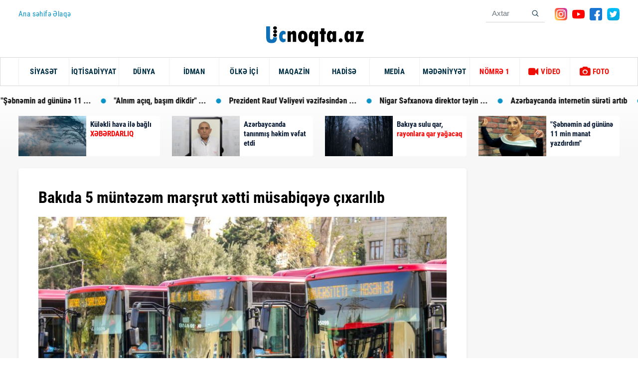

--- FILE ---
content_type: text/html; charset=UTF-8
request_url: https://ucnoqta.az/news/163734
body_size: 13378
content:
<!DOCTYPE html>
<!--[if lt IE 7]><html class="no-js ie6 oldie" lang="en"><![endif]-->
<!--[if IE 7]><html class="no-js ie7 oldie" lang="en"><![endif]-->
<!--[if IE 8]><html class="no-js ie8 oldie" lang="en"><![endif]-->
<!--[if IE 9]><html class="no-js ie9" lang="en"><![endif]-->
<!--[if gt IE 9]><!--><html class="no-js" lang="en"><!--<![endif]-->
<head>

    <meta charset="utf-8">
    <meta http-equiv="X-UA-Compatible" content="IE=edge">
    <meta name="viewport" content="width=device-width, initial-scale=1.0, maximum-scale=1.0">
    <meta name="robots" content="index, follow">
    <meta name="keywords" content="tags for website">
    <meta name="description" content="Ana sehife">
    <meta name="author" content="">
    
    <title>Bakıda 5 müntəzəm marşrut xətti müsabiqəyə çıxarılıb  Ucnoqta.az</title>
    <link rel="icon" type="image/png" href="https://cdn.crox.az/ucnoqta/assets/site/img/fav.png" /> 
    
<meta name='description' itemprop='description' content='Bakıda 5 müntəzəm marşrut xətti müsabiqəyə çıxarılıb' />
<meta name='keywords' content='manshet,sonxeber, xəbərlər,en son sou biznes xeberleri, son xabarlar, sou biznes xeberleri, sou xeberler, azerbaycanda son xeberler,  şou biznes xeberleri, en son idman xeberleri,  xeberler, shou biznes xeberleri,  xeberler yeni' />
<meta property="og:url"                content="http://ucnoqta.az/news/163734" />
<meta property="og:type"               content="article" />
<meta property="og:title"              content="Bakıda 5 müntəzəm marşrut xətti müsabiqəyə çıxarılıb " />
<meta property="og:description"        content="Bakıda 5 müntəzəm marşrut xətti müsabiqəyə çıxarılıb " />
<meta property="og:image"              content="https://cdn.crox.az/ucnoqta/2019/october/29/bakubus2910191.jpg" /> 

    <!-- injector:css -->
    <link rel="stylesheet" href="https://cdn.crox.az/ucnoqta/assets/site/css/design.min.css?v=3">
    <!-- endinjector -->
    <!-- Yandex.RTB -->
<script>window.yaContextCb=window.yaContextCb||[]</script>
<script src="https://yandex.ru/ads/system/context.js" async></script>
    <!-- injector:js -->
    <script src="https://cdn.crox.az/ucnoqta/assets/site/js/min/assets/jquery.min.js"></script>
    <script src="https://cdn.crox.az/ucnoqta/assets/site/js/min/assets/bootstrap.min.js"></script>
    <script src="https://cdn.crox.az/ucnoqta/assets/site/js/min/assets/bxslider.js"></script>
    <script src="https://cdn.crox.az/ucnoqta/assets/site/js/min/assets/jquery.fancybox.min.js"></script>
    <script src="https://cdn.crox.az/ucnoqta/assets/site/js/min/app.min.js?v=1"></script>
    <!-- endinjector -->
    <script type="text/javascript">
        $(document).ready(function() {
        $(".sliderPager a").click(function(e){e.preventDefault(),document.location.href=$(this).attr("href")})
    });
        </script>
    <script async defer crossorigin="anonymous" src="https://connect.facebook.net/az_AZ/sdk.js#xfbml=1&version=v6.0"></script>
<!-- Global site tag (gtag.js) - Google Analytics -->
<script async src="https://www.googletagmanager.com/gtag/js?id=UA-134626915-1"></script>
<script>
  window.dataLayer = window.dataLayer || [];
  function gtag(){dataLayer.push(arguments);}
  gtag('js', new Date());

  gtag('config', 'UA-134626915-1');
</script>



 
    <script>
window.digitalks=window.digitalks||new function(){var t=this;t._e=[],t._c={},t.config=function(c){var i;t._c=c,t._c.script_id?((i=document.createElement("script")).src="//data.digitalks.az/v1/scripts/"+t._c.script_id+"/track.js?&cb="+Math.random(),i.async=!0,document.head.appendChild(i)):console.error("digitalks: script_id cannot be empty!")};["track","identify"].forEach(function(c){t[c]=function(){t._e.push([c].concat(Array.prototype.slice.call(arguments,0)))}})};
 
digitalks.config({
    script_id: "8f443a93-d792-4768-af12-8983aff2423e",
    page_url: location.href,
    referrer: document.referrer
})
</script>  
<style>
@media    screen and (max-width: 992px) {
 .top-news{
    display: none;
 }
 .sliderPager {
    display: none;
 }
}

.news-article img, iframe,embed {
    width: 100%;
}
    </style>

    <style>
@media  print {
    /* Menyunu gizlət */
    .sidebar, .navbar, .footer {
        display: none !important;
    }

    /* Ana kontenti tam genişlikdə göstər */
    .main-content {
        width: 100% !important;
        margin: 0 !important;
        padding: 0 !important;
    }

    /* Bütün elementləri səliqəli göstər */
    body, html {
        background: white !important;
        color: black !important;
    }

    /* Qırılmaları önləmək üçün */
    * {
        box-shadow: none !important;
        overflow: visible !important;
    }

    /* Səhifə səliqəsi üçün marginlər */
    @page  {
        margin: 20mm;
    }
}
</style>

</head>
<body>

<header>
    <div class="container">
        <div class="top-menu">
            <div class="top-menu-item">
                <div class="top-menu-home-page d-none-mobile">
                  <a href="https://ucnoqta.az">  Ana səhifə</a>

                  <a href="https://ucnoqta.az/info/haqqimizda">Əlaqə</a>

                </div>
            </div>

            <div class="top-menu-social">
                <form class="form-search d-none-mobile" method="get" action="https://ucnoqta.az/search">
                    <input name="q" type="text" class="form-control" placeholder="Axtar" />
                    <button class="btn bg-transparent">
                        <img src="https://cdn.crox.az/ucnoqta/assets/site/img/search.svg" alt="" />
                    </button>
                </form>

                <ul class="social-list d-none-mobile ">
                    <li>
                        <a href="#">
                            <img src="https://cdn.crox.az/ucnoqta/assets/site/img/icons/instagram.svg" alt="">
                        </a>
                    </li>
                    <li>
                        <a href="#">
                            <img src="https://cdn.crox.az/ucnoqta/assets/site/img/icons/youtube.svg" alt="">
                        </a>
                    </li>
                    <li>
                        <a target="_blank" href="https://www.facebook.com/profile.php?id=100055053833856">
                            <img src="https://cdn.crox.az/ucnoqta/assets/site/img/icons/facebook.svg" alt="">
                        </a>
                    </li>
                    <li>
                        <a href="#">
                            <img src="https://cdn.crox.az/ucnoqta/assets/site/img/icons/twitter.svg" alt="">
                        </a>
                    </li>
                </ul>

            </div>

        </div>
    </div>


    <nav class="navbar navbar-expand-lg navbar-light navbar-menu d-print-none">
        <a class="navbar-brand" href="https://ucnoqta.az">
        <img src="https://cdn.crox.az/ucnoqta/assets/site/img/llogo.png" height="40" />
        </a>

        <button class="navbar-toggler" type="button" data-toggle="collapse" data-target="#navbarSupportedContent" aria-controls="navbarSupportedContent" aria-expanded="false" aria-label="Toggle navigation">
            <span class="icon-bar"></span>
            <span class="icon-bar"></span>
            <span class="icon-bar"></span>
        </button>

        <div class="menu">
            <div class="container">
                <div class="collapse navbar-collapse py-3 py-lg-0" id="navbarSupportedContent">
                    <ul class="navbar-nav mr-auto">
                        <li class="fixed-logo">
                            <a class="navbar-brand" href="https://ucnoqta.az">
                                <img src="https://cdn.crox.az/ucnoqta/assets/site/img/llogo.png" height="30" />
                            </a>
                        </li>

 

                        <li class="nav-item"><a  class="nav-link" href='https://ucnoqta.az/86/siyaset' >SİYASƏT</a></li>
							<li class="nav-item"><a class="nav-link"  href='https://ucnoqta.az/88/ekonomİka' >İQTİSADİYYAT</a></li>
							<li class="nav-item"><a class="nav-link"  href='https://ucnoqta.az/89/dunya' >DÜNYA</a></li>
							<li class="nav-item"><a  class="nav-link" href='https://ucnoqta.az/90/idman' >İDMAN</a></li>
							<li class="nav-item"><a class="nav-link" href='https://ucnoqta.az/91/olkeici' >ÖLKƏ İÇİ</a></li>
							<li class="nav-item"><a class="nav-link" href='https://ucnoqta.az/92/maqazİn' >MAQAZİN</a></li>
							<li class="nav-item"><a class="nav-link" href='https://ucnoqta.az/93/hadise' >HADİSƏ</a></li>
							<li class="nav-item"><a class="nav-link" href='https://ucnoqta.az/96/media' >MEDİA</a></li>
							<li class="nav-item"><a class="nav-link" href='https://ucnoqta.az/102/medeniyyet' >MƏDƏNİYYƏT</a></li>

							<li d-lg-none class="nav-item"><a target="_blank" class="nav-link" href='https://www.instagram.com/nomre1_psixoloji.merkezi/' ><font color=red>NÖMRƏ 1</font></a></li>



                        <li class="nav-item hot-item">
                            <a class="nav-link" href="https://ucnoqta.az/video">
                                <i class="fa fa-video-camera" aria-hidden="true"></i>
                                VİDEO
                            </a>
                        </li>

                        <li class="nav-item hot-item">
                            <a class="nav-link" href="https://ucnoqta.az/photo">
                                <i class="fa fa-camera" aria-hidden="true"></i>
                                FOTO
                            </a>
                        </li>
                    </ul>

                    <ul class="social-list d-lg-none  d-none d-md-block">
                        <li>
                            <a href="#">
                                <img src="https://cdn.crox.az/ucnoqta/assets/site/img/icons/instagram.svg" alt="">
                            </a>
                        </li>
                        <li>
                            <a href="#">
                                <img src="https://cdn.crox.az/ucnoqta/assets/site/img/icons/youtube.svg" alt="">
                            </a>
                        </li>
                        <li>
                            <a target="_blank" href="https://www.facebook.com/profile.php?id=100055053833856">
                                <img src="https://cdn.crox.az/ucnoqta/assets/site/img/icons/facebook.svg" alt="">
                            </a>
                        </li>
                        <li>
                            <a href="#">
                                <img src="https://cdn.crox.az/ucnoqta/assets/site/img/icons/twitter.svg" alt="">
                            </a>
                        </li>
                    </ul>
                    <div class="top-menu-social d-lg-none">
                        <form class="form-search" method="get" action="https://ucnoqta.az/search">
                            <input name="q" type="text" class="form-control" placeholder="Axtar" />
                            <button class="btn bg-transparent">
                                <img src="https://cdn.crox.az/ucnoqta/assets/site/img/search.svg" alt="" />
                            </button>
                        </form>
                    </div>
                </div>
            </div>
        </div>
        <div class="menu-shadow"></div>
    </nav>
</header>




<div class="header-bottom">
    <div class="Marquee">
        <div class="Marquee-content">


            




    
            <div class="Marquee-tag">
            <a target="_blank" href="https://ucnoqta.az/news/237146/kulekli-hava-ile-bagli-xeberdarliq?sec=hot">
                   Küləkli hava ilə bağlı 
            </a>
        </div>

                    





    
            <div class="Marquee-tag">
            <a target="_blank" href="https://ucnoqta.az/news/237144/azerbaycanda-taninmis-hekim-vefat-etdi?sec=hot">
                   Azərbaycanda tanınmış həkim vəfat ... 
            </a>
        </div>

                    



    
            <div class="Marquee-tag">
            <a target="_blank" href="https://ucnoqta.az/news/237143/bakiya-sulu-qar-rayonlara-qar-yagacaq?sec=hot">
                   Bakıya sulu qar, 
            </a>
        </div>

                    



    
            <div class="Marquee-tag">
            <a target="_blank" href="https://ucnoqta.az/news/237142/sebnemin-ad-gunune-11-min-manat-yazdirdim?sec=hot">
                   &quot;Şəbnəmin ad gününə 11 ... 
            </a>
        </div>

                    

























    
            <div class="Marquee-tag">
            <a target="_blank" href="https://ucnoqta.az/news/237130/alnim-aciq-basim-dikdir-demisdi-narkotik-testinin-neticesi-aciqlandi?sec=hot">
                   &quot;Alnım açıq, başım dikdir&quot; ... 
            </a>
        </div>

                    































    
            <div class="Marquee-tag">
            <a target="_blank" href="https://ucnoqta.az/news/237119/prezident-rauf-veliyevi-vezifesinden-azad-etdi?sec=hot">
                   Prezident Rauf Vəliyevi vəzifəsindən ... 
            </a>
        </div>

                    















    
            <div class="Marquee-tag">
            <a target="_blank" href="https://ucnoqta.az/news/237111/nigar-sefxanova-direktor-teyin-olundu?sec=hot">
                   Nigar Səfxanova direktor təyin ... 
            </a>
        </div>

                    







































    
            <div class="Marquee-tag">
            <a target="_blank" href="https://ucnoqta.az/news/237089/azerbaycanda-internetin-sureti-artib?sec=hot">
                   Azərbaycanda internetin sürəti artıb 
            </a>
        </div>

                    

















    
            <div class="Marquee-tag">
            <a target="_blank" href="https://ucnoqta.az/news/237083/bu-sexsler-metroda-elave-odenis-edecek?sec=hot">
                   Bu şəxslər metroda əlavə ... 
            </a>
        </div>

                    







    
            <div class="Marquee-tag">
            <a target="_blank" href="https://ucnoqta.az/news/237081/azerbaycanli-xanende-iranda-saxlanildi?sec=hot">
                   Azərbaycanlı xanəndə İranda saxlanıldı 
            </a>
        </div>

                    

























































    
            <div class="Marquee-tag">
            <a target="_blank" href="https://ucnoqta.az/news/237051/prezident-iqbal-huseynovu-vezifesinden-azad-etdi?sec=hot">
                   Prezident İqbal Hüseynovu vəzifəsindən 
            </a>
        </div>

                    















    
            <div class="Marquee-tag">
            <a target="_blank" href="https://ucnoqta.az/news/237044/hacibala-abutalibov-bakidan-kocdu?sec=hot">
                   Hacıbala Abutalıbov Bakıdan köçdü 
            </a>
        </div>

                    







    
            <div class="Marquee-tag">
            <a target="_blank" href="https://ucnoqta.az/news/237041/pensiya-kapitalini-vaxtindan-evvel-almaq-mumkundur?sec=hot">
                   Pensiya kapitalını vaxtından əvvəl ... 
            </a>
        </div>

                    











    
            <div class="Marquee-tag">
            <a target="_blank" href="https://ucnoqta.az/news/237035/sabiq-icra-bascisindan-sikayeti-eks-deputat-edibmis?sec=hot">
                   Sabiq icra başçısından şikayəti ... 
            </a>
        </div>

                    









    















    









    


























        </div>
    </div>




    <div class="container top-news">
        <div class="row">





            







                       

            <div class="col-md-6 col-xl-3">
                <div class="card top-news-card">
                    <a target="_blank" href="https://ucnoqta.az/news/237146/kulekli-hava-ile-bagli-xeberdarliq" style="">
                        <div class="pr-img" style="background-image: url(https://cdn.crox.az/ucnoqta/2019/august/11/medium/kulek1874.jpg);">
                        </div>
                        <div class="card-body p-2">
                            <p class="pr-text">
                                Küləkli hava ilə bağlı  <font color="red">      XƏBƏRDARLIQ</font>
                            </p>
                           
                        </div>
                    </a>
                </div>
            </div>


             








                       

            <div class="col-md-6 col-xl-3">
                <div class="card top-news-card">
                    <a target="_blank" href="https://ucnoqta.az/news/237144/azerbaycanda-taninmis-hekim-vefat-etdi" style="">
                        <div class="pr-img" style="background-image: url(https://cdn.crox.az/ucnoqta/2026/january/17/medium/screenshot_20260117_1337101768642727.jpg);">
                        </div>
                        <div class="card-body p-2">
                            <p class="pr-text">
                                Azərbaycanda tanınmış həkim vəfat etdi  <font color="red">      </font>
                            </p>
                           
                        </div>
                    </a>
                </div>
            </div>


             





                       

            <div class="col-md-6 col-xl-3">
                <div class="card top-news-card">
                    <a target="_blank" href="https://ucnoqta.az/news/237143/bakiya-sulu-qar-rayonlara-qar-yagacaq" style="">
                        <div class="pr-img" style="background-image: url(https://cdn.crox.az/ucnoqta/2025/july/25/medium/qaranliq1753387509.jpg);">
                        </div>
                        <div class="card-body p-2">
                            <p class="pr-text">
                                Bakıya sulu qar,  <font color="red">      rayonlara qar yağacaq</font>
                            </p>
                           
                        </div>
                    </a>
                </div>
            </div>


             





                       

            <div class="col-md-6 col-xl-3">
                <div class="card top-news-card">
                    <a target="_blank" href="https://ucnoqta.az/news/237142/sebnemin-ad-gunune-11-min-manat-yazdirdim" style="">
                        <div class="pr-img" style="background-image: url(https://cdn.crox.az/ucnoqta/2024/december/20/medium/sebnem_tovuzl1734698544.jpg);">
                        </div>
                        <div class="card-body p-2">
                            <p class="pr-text">
                                "Şəbnəmin ad gününə 11 min manat yazdırdım"  <font color="red">      </font>
                            </p>
                           
                        </div>
                    </a>
                </div>
            </div>


             






































     















































     























     



























































     


























     











     






















































































     























     











     

















     














     























     














     






































 

        </div>
    </div>
</div>





	<div class="section-projects pt-4">
    <div class="container">
        <div class="row">
            <div class="col-md-8 col-lg-9">
                <div class="news-details">
                    <h1 class="title-news">
                Bakıda 5 müntəzəm marşrut xətti müsabiqəyə çıxarılıb   <font color="red">  </font>
                    </h1>
                    <img src="https://cdn.crox.az/ucnoqta/2019/october/29/bakubus2910191.jpg" class="w-100" alt="">
                    <p class="pr-date-news">
                        <i class="fa fa-calendar-o" aria-hidden="true"></i>
                                         
             
            16:56  -  28 Noyabr   2022 -  Xəbər
                    </p>
                    <article class="news-article">
                                                                  


                                                  
                            

                            <p><strong>Bakı Nəqliyyat Agentliyi (BNA) vətəndaş m&uuml;raciətləri əsasında&nbsp;15,&nbsp;147,&nbsp;185,&nbsp;186&nbsp;və&nbsp;213&nbsp;n&ouml;mrəli m&uuml;ntəzəm marşrut xətləri &uuml;zrə təhlillər aparıb, sərnişindaşımada vəziyyət qənaətbəxş hesab edilmədiyindən onları m&uuml;sabiqəyə &ccedil;ıxarıb.</strong><br />
<br />
<a style='color:#336699; font-weight:bold;' href='./'>Ucnoqta.az</a> xəbər verir ki, bu barədə BNA məlumat yayıb. 
                       
                                             
                                                        
<div style="margin:0px 0px 10px 0px;">
<!-- Ucnoqta.az/Inpage/ -->
<script async src="//code.ainsyndication.com/v2/js/slot.js?11052023"></script>
<ins class="ainsyndication" style="display:block; width: 100%;" data-ad-slot="10713"></ins>
<!-- Ucnoqta.az/Inpage/ -->
</div>



                            

<p>Məlumata g&ouml;rə, m&uuml;sabiqə Nazirlər Kabinetinin 3 aprel 2009-cu il tarixli qərarı ilə təsdiq edilmiş &ldquo;Avtomobil nəqliyyatı ilə m&uuml;ntəzəm şəhərdaxili (rayondaxili), şəhərlərarası (rayonlararası) və beynəlxalq marşrutlar &uuml;zrə sərnişin daşımalarına daşıyıcıların cəlb olunmasına dair m&uuml;sabiqənin ke&ccedil;irilməsi qaydasına&rdquo; uyğun ke&ccedil;iriləcək. 
                       
                                             
                            

                            
 
                       
                       
                    </article>



                    

                <div style="margin:10px 0px 0px 0px;">

                    <a href="https://ucnoqta.az/news/print/163734" target="_blank" class="btn btn-sm btn-primary">
   <i class="fa fa-print" aria-hidden="true"></i> Xəbəri çap et
</a>

<!-- uSocial -->
<script async src="https://usocial.pro/usocial/usocial.js?uid=b5298ad174f45466&v=6.1.5" data-script="usocial" charset="utf-8"></script>
<div class="uSocial-Share" data-pid="782dbc7ff24b54a227e912a4a8d24e5e" data-type="share" data-options="round-rect,style1,default,absolute,horizontal,size32,eachCounter1,counter1,counter-after,nomobile,mobile_position_right" data-social="fb,wa,telegram"></div>
<!-- /uSocial -->
</div>


 
 

   <div style="margin-top: 10px;">
                <iframe src="https://buta.tv/mobile" width="100%" height="99" frameborder="0" scrolling="no"
                        align="center"></iframe>
            </div>
 
<div align="center"></div>
<!-- Ucnoqta.az/300x250 -->
<script async src="//code.ainsyndication.com/v2/js/slot.js?17042023"></script>
<ins class="ainsyndication" style="display:block; width: 300px; height: 250px;" data-ad-slot="10671"></ins>
<!-- Ucnoqta.az/300x250 -->

<!-- Yandex.RTB R-A-3932297-1 -->
<div id="yandex_rtb_R-A-3932297-1"></div>
<script>
window.yaContextCb.push(()=>{
    Ya.Context.AdvManager.render({
        "blockId": "R-A-3932297-1",
        "renderTo": "yandex_rtb_R-A-3932297-1"
    })
})
</script>
</div>





<!--                    <div class="fb-like" data-href="https://developers.facebook.com/docs/plugins/" data-width="" data-layout="standard" data-action="like" data-size="large" data-share="true"></div>-->
                </div>
                <div class="mt-5">
                    <p class="main-title d-inline-block mb-2">
                        Digər xəbərlər
                    </p>
                    <div class="section-news-lent">
                        <div class="container">
                            <div class="row">







                                    
    
                   
           




                        <div class="col-md-6 col-lg-4">
                                    <div class="news-item">
                                        <a target="_blank" href="https://ucnoqta.az/news/237144/azerbaycanda-taninmis-hekim-vefat-etdi" class="news-item-img">
                                            <div class="news-item-box" style="background-image: url(https://cdn.crox.az/ucnoqta/2026/january/17/medium/screenshot_20260117_1337101768642727.jpg);">
                                            </div>
                                            <span class="news-body-cat">
                                                <span class="news-item-date">
                                                    <i class="fa-light fa-clock"></i>
                                                    17 Yanvar - 13:37
                                                </span>
                                              <span class="news-item-category">Xəbər</span> 
                                            </span>
                                        </a>
                                        <div class="news-body">
                                            <a href="" class="news-item-text">Azərbaycanda tanınmış həkim vəfat etdi  <font color="red"> </font>
                                            </a>
                                        </div>
                                    </div>
                                </div>

 

    
                   
           




                        <div class="col-md-6 col-lg-4">
                                    <div class="news-item">
                                        <a target="_blank" href="https://ucnoqta.az/news/237142/sebnemin-ad-gunune-11-min-manat-yazdirdim" class="news-item-img">
                                            <div class="news-item-box" style="background-image: url(https://cdn.crox.az/ucnoqta/2024/december/20/medium/sebnem_tovuzl1734698544.jpg);">
                                            </div>
                                            <span class="news-body-cat">
                                                <span class="news-item-date">
                                                    <i class="fa-light fa-clock"></i>
                                                    17 Yanvar - 12:50
                                                </span>
                                              <span class="news-item-category">Xəbər</span> 
                                            </span>
                                        </a>
                                        <div class="news-body">
                                            <a href="" class="news-item-text">"Şəbnəmin ad gününə 11 min manat yazdırdım"  <font color="red"> </font>
                                            </a>
                                        </div>
                                    </div>
                                </div>

 

    
                   
           




                        <div class="col-md-6 col-lg-4">
                                    <div class="news-item">
                                        <a target="_blank" href="https://ucnoqta.az/news/237143/bakiya-sulu-qar-rayonlara-qar-yagacaq" class="news-item-img">
                                            <div class="news-item-box" style="background-image: url(https://cdn.crox.az/ucnoqta/2025/july/25/medium/qaranliq1753387509.jpg);">
                                            </div>
                                            <span class="news-body-cat">
                                                <span class="news-item-date">
                                                    <i class="fa-light fa-clock"></i>
                                                    17 Yanvar - 13:07
                                                </span>
                                              <span class="news-item-category">Xəbər</span> 
                                            </span>
                                        </a>
                                        <div class="news-body">
                                            <a href="" class="news-item-text">Bakıya sulu qar,  <font color="red"> rayonlara qar yağacaq</font>
                                            </a>
                                        </div>
                                    </div>
                                </div>

 

    
                   
           




                        <div class="col-md-6 col-lg-4">
                                    <div class="news-item">
                                        <a target="_blank" href="https://ucnoqta.az/news/237133/bir-ailenin-4-uzvu-dem-qazindan-zeherlendi" class="news-item-img">
                                            <div class="news-item-box" style="background-image: url(https://cdn.crox.az/ucnoqta/2023/april/05/medium/ambul1680656003.jpg);">
                                            </div>
                                            <span class="news-body-cat">
                                                <span class="news-item-date">
                                                    <i class="fa-light fa-clock"></i>
                                                    17 Yanvar - 08:33
                                                </span>
                                              <span class="news-item-category">Xəbər</span> 
                                            </span>
                                        </a>
                                        <div class="news-body">
                                            <a href="" class="news-item-text">Bir ailənin 4 üzvü dəm qazından zəhərləndi  <font color="red"> </font>
                                            </a>
                                        </div>
                                    </div>
                                </div>

 

    
                   
           




                        <div class="col-md-6 col-lg-4">
                                    <div class="news-item">
                                        <a target="_blank" href="https://ucnoqta.az/news/237134/yol-polisi-hava-seraiti-ile-bagli-suruculere-muraciet-edib" class="news-item-img">
                                            <div class="news-item-box" style="background-image: url(https://cdn.crox.az/ucnoqta/2024/january/31/medium/dyp_qar1706684109.jpg);">
                                            </div>
                                            <span class="news-body-cat">
                                                <span class="news-item-date">
                                                    <i class="fa-light fa-clock"></i>
                                                    17 Yanvar - 09:50
                                                </span>
                                              <span class="news-item-category">Xəbər</span> 
                                            </span>
                                        </a>
                                        <div class="news-body">
                                            <a href="" class="news-item-text">Yol polisi hava şəraiti ilə bağlı sürücülərə müraciət edib  <font color="red"> </font>
                                            </a>
                                        </div>
                                    </div>
                                </div>

 

    
                   
           




                        <div class="col-md-6 col-lg-4">
                                    <div class="news-item">
                                        <a target="_blank" href="https://ucnoqta.az/news/237146/kulekli-hava-ile-bagli-xeberdarliq" class="news-item-img">
                                            <div class="news-item-box" style="background-image: url(https://cdn.crox.az/ucnoqta/2019/august/11/medium/kulek1874.jpg);">
                                            </div>
                                            <span class="news-body-cat">
                                                <span class="news-item-date">
                                                    <i class="fa-light fa-clock"></i>
                                                    17 Yanvar - 17:14
                                                </span>
                                              <span class="news-item-category">Xəbər</span> 
                                            </span>
                                        </a>
                                        <div class="news-body">
                                            <a href="" class="news-item-text">Küləkli hava ilə bağlı  <font color="red"> XƏBƏRDARLIQ</font>
                                            </a>
                                        </div>
                                    </div>
                                </div>

 

    
                   
           




                        <div class="col-md-6 col-lg-4">
                                    <div class="news-item">
                                        <a target="_blank" href="https://ucnoqta.az/news/237136/bu-erazilerde-2-saat-isiq-olmayacaq" class="news-item-img">
                                            <div class="news-item-box" style="background-image: url(https://cdn.crox.az/ucnoqta/2025/december/10/medium/isiq1765311937.jpg);">
                                            </div>
                                            <span class="news-body-cat">
                                                <span class="news-item-date">
                                                    <i class="fa-light fa-clock"></i>
                                                    17 Yanvar - 10:44
                                                </span>
                                              <span class="news-item-category">Xəbər</span> 
                                            </span>
                                        </a>
                                        <div class="news-body">
                                            <a href="" class="news-item-text">Bu ərazilərdə 2 saat işıq olmayacaq  <font color="red"> </font>
                                            </a>
                                        </div>
                                    </div>
                                </div>

 

    
                   
           




                        <div class="col-md-6 col-lg-4">
                                    <div class="news-item">
                                        <a target="_blank" href="https://ucnoqta.az/news/237139/baki-metrosunda-sernisin-oldu" class="news-item-img">
                                            <div class="news-item-box" style="background-image: url(https://cdn.crox.az/ucnoqta/2017/november/23/medium/metro.jpg);">
                                            </div>
                                            <span class="news-body-cat">
                                                <span class="news-item-date">
                                                    <i class="fa-light fa-clock"></i>
                                                    17 Yanvar - 12:14
                                                </span>
                                              <span class="news-item-category">Xəbər</span> 
                                            </span>
                                        </a>
                                        <div class="news-body">
                                            <a href="" class="news-item-text">Bakı metrosunda sərnişin öldü  <font color="red"> </font>
                                            </a>
                                        </div>
                                    </div>
                                </div>

 

    
                   
           




                        <div class="col-md-6 col-lg-4">
                                    <div class="news-item">
                                        <a target="_blank" href="https://ucnoqta.az/news/237137/ucarda-mercedes-kanala-asdi-olen-var" class="news-item-img">
                                            <div class="news-item-box" style="background-image: url(https://cdn.crox.az/ucnoqta/2025/july/13/medium/qeza_asib1752408480.jpg);">
                                            </div>
                                            <span class="news-body-cat">
                                                <span class="news-item-date">
                                                    <i class="fa-light fa-clock"></i>
                                                    17 Yanvar - 11:03
                                                </span>
                                              <span class="news-item-category">Xəbər</span> 
                                            </span>
                                        </a>
                                        <div class="news-body">
                                            <a href="" class="news-item-text">Ucarda "Mercedes" kanala aşdı -  <font color="red"> ölən var</font>
                                            </a>
                                        </div>
                                    </div>
                                </div>

 

    
                   
           




                        <div class="col-md-6 col-lg-4">
                                    <div class="news-item">
                                        <a target="_blank" href="https://ucnoqta.az/news/237135/polis-emeliyyat-kecirdi-9-avtomat-20-tufeng-askarlandi" class="news-item-img">
                                            <div class="news-item-box" style="background-image: url(https://cdn.crox.az/ucnoqta/2025/june/05/medium/silah1749098316.jpg);">
                                            </div>
                                            <span class="news-body-cat">
                                                <span class="news-item-date">
                                                    <i class="fa-light fa-clock"></i>
                                                    17 Yanvar - 10:07
                                                </span>
                                              <span class="news-item-category">Xəbər</span> 
                                            </span>
                                        </a>
                                        <div class="news-body">
                                            <a href="" class="news-item-text">Polis əməliyyat keçirdi:  <font color="red"> 9 avtomat, 20 tüfəng aşkarlandı</font>
                                            </a>
                                        </div>
                                    </div>
                                </div>

 

    
                   
           




                        <div class="col-md-6 col-lg-4">
                                    <div class="news-item">
                                        <a target="_blank" href="https://ucnoqta.az/news/237138/qaxda-deleduzluq-eden-sexs-hebs-olundu" class="news-item-img">
                                            <div class="news-item-box" style="background-image: url(https://cdn.crox.az/ucnoqta/2026/january/17/medium/img_20260117_wa00001768633999.jpg);">
                                            </div>
                                            <span class="news-body-cat">
                                                <span class="news-item-date">
                                                    <i class="fa-light fa-clock"></i>
                                                    17 Yanvar - 11:11
                                                </span>
                                              <span class="news-item-category">Xəbər</span> 
                                            </span>
                                        </a>
                                        <div class="news-body">
                                            <a href="" class="news-item-text">Qaxda dələduzluq edən şəxs həbs olundu  <font color="red"> </font>
                                            </a>
                                        </div>
                                    </div>
                                </div>

 

    
                   
           




                        <div class="col-md-6 col-lg-4">
                                    <div class="news-item">
                                        <a target="_blank" href="https://ucnoqta.az/news/237140/masin-qaciran-sexs-saxlanildi" class="news-item-img">
                                            <div class="news-item-box" style="background-image: url(https://cdn.crox.az/ucnoqta/2025/december/13/medium/ogru1765612870.jpg);">
                                            </div>
                                            <span class="news-body-cat">
                                                <span class="news-item-date">
                                                    <i class="fa-light fa-clock"></i>
                                                    17 Yanvar - 12:22
                                                </span>
                                              <span class="news-item-category">Xəbər</span> 
                                            </span>
                                        </a>
                                        <div class="news-body">
                                            <a href="" class="news-item-text">Maşın qaçıran şəxs saxlanıldı  <font color="red"> </font>
                                            </a>
                                        </div>
                                    </div>
                                </div>

 
       
 
                            </div>
                        </div>

                    </div>
                </div>

            </div>
            <div class="col-md-4 col-lg-3">
                <div class="news news-inner">
                    <div class="emergency mb-3">
                        <p class="main-title">
                            Xəbər xətti
                        </p>
                    </div>
                    <div class="news-img-box">



                        
                       
             

                 

                        <div class="media media-news-sec">
                            <a target="_blank" href="https://ucnoqta.az/news/237147/suriya-ordusu-raqqada-iki-neft-yatagina-nezareti-ele-kecirib?sec=newsline">
                            Suriya ordusu Raqqada iki neft yatağına nəzarəti ələ keçirib  <font color="red"> </font>
                               
                                <p class="news-date-info">
                                    <span>
                                        <i class="fa fa-clock-o" aria-hidden="true"></i>
                                        17:19
                                    </span>
                                    <span>
                                        <i class="fa fa-calendar" aria-hidden="true"></i>
                                        17 Yanvar 2024
                                    </span>
                                </p>
                            </a>
                        </div>

                    
                       
             

                 

                        <div class="media media-news-sec">
                            <a target="_blank" href="https://ucnoqta.az/news/237146/kulekli-hava-ile-bagli-xeberdarliq?sec=newsline">
                            Küləkli hava ilə bağlı  <font color="red"> XƏBƏRDARLIQ</font>
                               
                                <p class="news-date-info">
                                    <span>
                                        <i class="fa fa-clock-o" aria-hidden="true"></i>
                                        17:14
                                    </span>
                                    <span>
                                        <i class="fa fa-calendar" aria-hidden="true"></i>
                                        17 Yanvar 2024
                                    </span>
                                </p>
                            </a>
                        </div>

                    
                       
             

                 

                        <div class="media media-news-sec">
                            <a target="_blank" href="https://ucnoqta.az/news/237145/paytaxtda-ogurluq-eden-5-nefer-saxlanilib?sec=newsline">
                            Paytaxtda oğurluq edən 5 nəfər saxlanılıb  <font color="red"> </font>
                               
                                <p class="news-date-info">
                                    <span>
                                        <i class="fa fa-clock-o" aria-hidden="true"></i>
                                        14:37
                                    </span>
                                    <span>
                                        <i class="fa fa-calendar" aria-hidden="true"></i>
                                        17 Yanvar 2024
                                    </span>
                                </p>
                            </a>
                        </div>

                    
                       
             

                 

                        <div class="media media-news-sec">
                            <a target="_blank" href="https://ucnoqta.az/news/237144/azerbaycanda-taninmis-hekim-vefat-etdi?sec=newsline">
                            Azərbaycanda tanınmış həkim vəfat etdi  <font color="red"> </font>
                               
                                <p class="news-date-info">
                                    <span>
                                        <i class="fa fa-clock-o" aria-hidden="true"></i>
                                        13:37
                                    </span>
                                    <span>
                                        <i class="fa fa-calendar" aria-hidden="true"></i>
                                        17 Yanvar 2024
                                    </span>
                                </p>
                            </a>
                        </div>

                    
                       
             

                 

                        <div class="media media-news-sec">
                            <a target="_blank" href="https://ucnoqta.az/news/237143/bakiya-sulu-qar-rayonlara-qar-yagacaq?sec=newsline">
                            Bakıya sulu qar,  <font color="red"> rayonlara qar yağacaq</font>
                               
                                <p class="news-date-info">
                                    <span>
                                        <i class="fa fa-clock-o" aria-hidden="true"></i>
                                        13:07
                                    </span>
                                    <span>
                                        <i class="fa fa-calendar" aria-hidden="true"></i>
                                        17 Yanvar 2024
                                    </span>
                                </p>
                            </a>
                        </div>

                    
                       
             

                 

                        <div class="media media-news-sec">
                            <a target="_blank" href="https://ucnoqta.az/news/237142/sebnemin-ad-gunune-11-min-manat-yazdirdim?sec=newsline">
                            "Şəbnəmin ad gününə 11 min manat yazdırdım"  <font color="red"> </font>
                               
                                <p class="news-date-info">
                                    <span>
                                        <i class="fa fa-clock-o" aria-hidden="true"></i>
                                        12:50
                                    </span>
                                    <span>
                                        <i class="fa fa-calendar" aria-hidden="true"></i>
                                        17 Yanvar 2024
                                    </span>
                                </p>
                            </a>
                        </div>

                    
                       
             

                 

                        <div class="media media-news-sec">
                            <a target="_blank" href="https://ucnoqta.az/news/237141/axtarisda-olan-126-nefer-saxlanilib?sec=newsline">
                            Axtarışda olan 126 nəfər saxlanılıb  <font color="red"> </font>
                               
                                <p class="news-date-info">
                                    <span>
                                        <i class="fa fa-clock-o" aria-hidden="true"></i>
                                        12:45
                                    </span>
                                    <span>
                                        <i class="fa fa-calendar" aria-hidden="true"></i>
                                        17 Yanvar 2024
                                    </span>
                                </p>
                            </a>
                        </div>

                    
                       
             

                 

                        <div class="media media-news-sec">
                            <a target="_blank" href="https://ucnoqta.az/news/237140/masin-qaciran-sexs-saxlanildi?sec=newsline">
                            Maşın qaçıran şəxs saxlanıldı  <font color="red"> </font>
                               
                                <p class="news-date-info">
                                    <span>
                                        <i class="fa fa-clock-o" aria-hidden="true"></i>
                                        12:22
                                    </span>
                                    <span>
                                        <i class="fa fa-calendar" aria-hidden="true"></i>
                                        17 Yanvar 2024
                                    </span>
                                </p>
                            </a>
                        </div>

                    
                       
             

                 

                        <div class="media media-news-sec">
                            <a target="_blank" href="https://ucnoqta.az/news/237139/baki-metrosunda-sernisin-oldu?sec=newsline">
                            Bakı metrosunda sərnişin öldü  <font color="red"> </font>
                               
                                <p class="news-date-info">
                                    <span>
                                        <i class="fa fa-clock-o" aria-hidden="true"></i>
                                        12:14
                                    </span>
                                    <span>
                                        <i class="fa fa-calendar" aria-hidden="true"></i>
                                        17 Yanvar 2024
                                    </span>
                                </p>
                            </a>
                        </div>

                    
                       
             

                 

                        <div class="media media-news-sec">
                            <a target="_blank" href="https://ucnoqta.az/news/237138/qaxda-deleduzluq-eden-sexs-hebs-olundu?sec=newsline">
                            Qaxda dələduzluq edən şəxs həbs olundu  <font color="red"> </font>
                               
                                <p class="news-date-info">
                                    <span>
                                        <i class="fa fa-clock-o" aria-hidden="true"></i>
                                        11:11
                                    </span>
                                    <span>
                                        <i class="fa fa-calendar" aria-hidden="true"></i>
                                        17 Yanvar 2024
                                    </span>
                                </p>
                            </a>
                        </div>

                    
                       
             

                 

                        <div class="media media-news-sec">
                            <a target="_blank" href="https://ucnoqta.az/news/237137/ucarda-mercedes-kanala-asdi-olen-var?sec=newsline">
                            Ucarda "Mercedes" kanala aşdı -  <font color="red"> ölən var</font>
                               
                                <p class="news-date-info">
                                    <span>
                                        <i class="fa fa-clock-o" aria-hidden="true"></i>
                                        11:03
                                    </span>
                                    <span>
                                        <i class="fa fa-calendar" aria-hidden="true"></i>
                                        17 Yanvar 2024
                                    </span>
                                </p>
                            </a>
                        </div>

                    
                       
             

                 

                        <div class="media media-news-sec">
                            <a target="_blank" href="https://ucnoqta.az/news/237136/bu-erazilerde-2-saat-isiq-olmayacaq?sec=newsline">
                            Bu ərazilərdə 2 saat işıq olmayacaq  <font color="red"> </font>
                               
                                <p class="news-date-info">
                                    <span>
                                        <i class="fa fa-clock-o" aria-hidden="true"></i>
                                        10:44
                                    </span>
                                    <span>
                                        <i class="fa fa-calendar" aria-hidden="true"></i>
                                        17 Yanvar 2024
                                    </span>
                                </p>
                            </a>
                        </div>

                    
                       
             

                 

                        <div class="media media-news-sec">
                            <a target="_blank" href="https://ucnoqta.az/news/237135/polis-emeliyyat-kecirdi-9-avtomat-20-tufeng-askarlandi?sec=newsline">
                            Polis əməliyyat keçirdi:  <font color="red"> 9 avtomat, 20 tüfəng aşkarlandı</font>
                               
                                <p class="news-date-info">
                                    <span>
                                        <i class="fa fa-clock-o" aria-hidden="true"></i>
                                        10:07
                                    </span>
                                    <span>
                                        <i class="fa fa-calendar" aria-hidden="true"></i>
                                        17 Yanvar 2024
                                    </span>
                                </p>
                            </a>
                        </div>

                    
                       
             

                 

                        <div class="media media-news-sec">
                            <a target="_blank" href="https://ucnoqta.az/news/237134/yol-polisi-hava-seraiti-ile-bagli-suruculere-muraciet-edib?sec=newsline">
                            Yol polisi hava şəraiti ilə bağlı sürücülərə müraciət edib  <font color="red"> </font>
                               
                                <p class="news-date-info">
                                    <span>
                                        <i class="fa fa-clock-o" aria-hidden="true"></i>
                                        09:50
                                    </span>
                                    <span>
                                        <i class="fa fa-calendar" aria-hidden="true"></i>
                                        17 Yanvar 2024
                                    </span>
                                </p>
                            </a>
                        </div>

                    
                       
             

                 

                        <div class="media media-news-sec">
                            <a target="_blank" href="https://ucnoqta.az/news/237133/bir-ailenin-4-uzvu-dem-qazindan-zeherlendi?sec=newsline">
                            Bir ailənin 4 üzvü dəm qazından zəhərləndi  <font color="red"> </font>
                               
                                <p class="news-date-info">
                                    <span>
                                        <i class="fa fa-clock-o" aria-hidden="true"></i>
                                        08:33
                                    </span>
                                    <span>
                                        <i class="fa fa-calendar" aria-hidden="true"></i>
                                        17 Yanvar 2024
                                    </span>
                                </p>
                            </a>
                        </div>

                    
                       
             

                 

                        <div class="media media-news-sec">
                            <a target="_blank" href="https://ucnoqta.az/news/237132/iranda-800-neferin-edami-legv-edilib?sec=newsline">
                            İranda 800 nəfərin edamı ləğv edilib  <font color="red"> </font>
                               
                                <p class="news-date-info">
                                    <span>
                                        <i class="fa fa-clock-o" aria-hidden="true"></i>
                                        22:17
                                    </span>
                                    <span>
                                        <i class="fa fa-calendar" aria-hidden="true"></i>
                                        16 Yanvar 2024
                                    </span>
                                </p>
                            </a>
                        </div>

                    
                       
             

                 

                        <div class="media media-news-sec">
                            <a target="_blank" href="https://ucnoqta.az/news/237131/qrenlandiyaya-ehtiyacimiz-var-tarif-tetbiq-ede-bilerem-tramp?sec=newsline">
                            "Qrenlandiyaya ehtiyacımız var, tarif tətbiq edə bilərəm" -  <font color="red"> Tramp</font>
                               
                                <p class="news-date-info">
                                    <span>
                                        <i class="fa fa-clock-o" aria-hidden="true"></i>
                                        21:10
                                    </span>
                                    <span>
                                        <i class="fa fa-calendar" aria-hidden="true"></i>
                                        16 Yanvar 2024
                                    </span>
                                </p>
                            </a>
                        </div>

                    
                       
             

                 

                        <div class="media media-news-sec">
                            <a target="_blank" href="https://ucnoqta.az/news/237130/alnim-aciq-basim-dikdir-demisdi-narkotik-testinin-neticesi-aciqlandi?sec=newsline">
                            "Alnım açıq, başım dikdir" demişdi ... -  <font color="red"> Narkotik testinin nəticəsi açıqlandı</font>
                               
                                <p class="news-date-info">
                                    <span>
                                        <i class="fa fa-clock-o" aria-hidden="true"></i>
                                        21:01
                                    </span>
                                    <span>
                                        <i class="fa fa-calendar" aria-hidden="true"></i>
                                        16 Yanvar 2024
                                    </span>
                                </p>
                            </a>
                        </div>

                    
                       
             

                 

                        <div class="media media-news-sec">
                            <a target="_blank" href="https://ucnoqta.az/news/237129/britaniyada-16-yasdan-asagi-usaqlar-ucun-sosial-media-qadagan-edilecek?sec=newsline">
                            Britaniyada 16 yaşdan aşağı uşaqlar üçün sosial media qadağan ediləcək  <font color="red"> </font>
                               
                                <p class="news-date-info">
                                    <span>
                                        <i class="fa fa-clock-o" aria-hidden="true"></i>
                                        20:55
                                    </span>
                                    <span>
                                        <i class="fa fa-calendar" aria-hidden="true"></i>
                                        16 Yanvar 2024
                                    </span>
                                </p>
                            </a>
                        </div>

                    
                       
             

                 

                        <div class="media media-news-sec">
                            <a target="_blank" href="https://ucnoqta.az/news/237128/muellimlere-sad-xeber-mezuniyyet-qaydasi-deyisir?sec=newsline">
                            Müəllimlərə şad xəbər:  <font color="red"> Məzuniyyət qaydası dəyişir</font>
                               
                                <p class="news-date-info">
                                    <span>
                                        <i class="fa fa-clock-o" aria-hidden="true"></i>
                                        19:46
                                    </span>
                                    <span>
                                        <i class="fa fa-calendar" aria-hidden="true"></i>
                                        16 Yanvar 2024
                                    </span>
                                </p>
                            </a>
                        </div>

                    
                       
             

                 

                        <div class="media media-news-sec">
                            <a target="_blank" href="https://ucnoqta.az/news/237127/qatarlarin-hereketinde-deyisiklik-edilir?sec=newsline">
                            Qatarların hərəkətində dəyişiklik edilir  <font color="red"> </font>
                               
                                <p class="news-date-info">
                                    <span>
                                        <i class="fa fa-clock-o" aria-hidden="true"></i>
                                        19:30
                                    </span>
                                    <span>
                                        <i class="fa fa-calendar" aria-hidden="true"></i>
                                        16 Yanvar 2024
                                    </span>
                                </p>
                            </a>
                        </div>

                    
                       
             

                 

                        <div class="media media-news-sec">
                            <a target="_blank" href="https://ucnoqta.az/news/237126/miqrasiya-iscilerinin-geyim-normalarinda-deyisiklik-edildi?sec=newsline">
                            Miqrasiya işçilərinin geyim normalarında dəyişiklik edildi  <font color="red"> </font>
                               
                                <p class="news-date-info">
                                    <span>
                                        <i class="fa fa-clock-o" aria-hidden="true"></i>
                                        19:21
                                    </span>
                                    <span>
                                        <i class="fa fa-calendar" aria-hidden="true"></i>
                                        16 Yanvar 2024
                                    </span>
                                </p>
                            </a>
                        </div>

                    
                       
             

                 

                        <div class="media media-news-sec">
                            <a target="_blank" href="https://ucnoqta.az/news/237115/ucuz-qiymete-masinlar-satisa-cixarilir-siyahi?sec=newsline">
                            Ucuz qiymətə maşınlar satışa çıxarılır –  <font color="red"> SİYAHI</font>
                               
                                <p class="news-date-info">
                                    <span>
                                        <i class="fa fa-clock-o" aria-hidden="true"></i>
                                        18:52
                                    </span>
                                    <span>
                                        <i class="fa fa-calendar" aria-hidden="true"></i>
                                        16 Yanvar 2024
                                    </span>
                                </p>
                            </a>
                        </div>

                    
                       
             

                 

                        <div class="media media-news-sec">
                            <a target="_blank" href="https://ucnoqta.az/news/237125/bakcell-ve-gencler-fondu-innovasiya-ve-suni-intellekt-uzre-teqaud-proqramini-elan-edir?sec=newsline">
                            Bakcell və Gənclər Fondu “İnnovasiya və Süni İntellekt” üzrə təqaüd proqramını elan edir  <font color="red"> </font>
                               
                                <p class="news-date-info">
                                    <span>
                                        <i class="fa fa-clock-o" aria-hidden="true"></i>
                                        18:47
                                    </span>
                                    <span>
                                        <i class="fa fa-calendar" aria-hidden="true"></i>
                                        16 Yanvar 2024
                                    </span>
                                </p>
                            </a>
                        </div>

                    
                       
             

                 

                        <div class="media media-news-sec">
                            <a target="_blank" href="https://ucnoqta.az/news/237110/bas-prokuror-sirvan-seherinde-vetendaslari-qebul-edib?sec=newsline">
                            Baş prokuror Şirvan şəhərində vətəndaşları qəbul edib  <font color="red"> </font>
                               
                                <p class="news-date-info">
                                    <span>
                                        <i class="fa fa-clock-o" aria-hidden="true"></i>
                                        18:40
                                    </span>
                                    <span>
                                        <i class="fa fa-calendar" aria-hidden="true"></i>
                                        16 Yanvar 2024
                                    </span>
                                </p>
                            </a>
                        </div>

                    
                       
             

                 

                        <div class="media media-news-sec">
                            <a target="_blank" href="https://ucnoqta.az/news/237109/meteohessas-insanlar-ucun-proqnoz?sec=newsline">
                            Meteohəssas insanlar üçün  <font color="red"> PROQNOZ</font>
                               
                                <p class="news-date-info">
                                    <span>
                                        <i class="fa fa-clock-o" aria-hidden="true"></i>
                                        18:22
                                    </span>
                                    <span>
                                        <i class="fa fa-calendar" aria-hidden="true"></i>
                                        16 Yanvar 2024
                                    </span>
                                </p>
                            </a>
                        </div>

                    
                       
             

                 

                        <div class="media media-news-sec">
                            <a target="_blank" href="https://ucnoqta.az/news/237124/suriyadan-5-azerbaycan-vetendasi-vetene-getirildi?sec=newsline">
                            Suriyadan 5 Azərbaycan vətəndaşı vətənə gətirildi  <font color="red"> </font>
                               
                                <p class="news-date-info">
                                    <span>
                                        <i class="fa fa-clock-o" aria-hidden="true"></i>
                                        17:59
                                    </span>
                                    <span>
                                        <i class="fa fa-calendar" aria-hidden="true"></i>
                                        16 Yanvar 2024
                                    </span>
                                </p>
                            </a>
                        </div>

                    
                       
             

                 

                        <div class="media media-news-sec">
                            <a target="_blank" href="https://ucnoqta.az/news/237123/qanunsuz-onlayn-kazino-oyunlari-teskil-eden-iki-nefer-saxlanildi-video?sec=newsline">
                            Qanunsuz onlayn kazino oyunları təşkil edən iki nəfər saxlanıldı -  <font color="red"> Video</font>
                               
                                <p class="news-date-info">
                                    <span>
                                        <i class="fa fa-clock-o" aria-hidden="true"></i>
                                        17:50
                                    </span>
                                    <span>
                                        <i class="fa fa-calendar" aria-hidden="true"></i>
                                        16 Yanvar 2024
                                    </span>
                                </p>
                            </a>
                        </div>

                    
                       
             

                 

                        <div class="media media-news-sec">
                            <a target="_blank" href="https://ucnoqta.az/news/237112/bu-torpaqlar-satisa-cixarilir-siyahi?sec=newsline">
                            Bu torpaqlar satışa çıxarılır -  <font color="red"> SİYAHI</font>
                               
                                <p class="news-date-info">
                                    <span>
                                        <i class="fa fa-clock-o" aria-hidden="true"></i>
                                        17:48
                                    </span>
                                    <span>
                                        <i class="fa fa-calendar" aria-hidden="true"></i>
                                        16 Yanvar 2024
                                    </span>
                                </p>
                            </a>
                        </div>

                    
                       
             

                 

                        <div class="media media-news-sec">
                            <a target="_blank" href="https://ucnoqta.az/news/237122/zelenski-abs-ile-danisiqlarda-fikir-ayriliqlarini-etiraf-etdi?sec=newsline">
                            Zelenski ABŞ ilə danışıqlarda fikir ayrılıqlarını etiraf etdi  <font color="red"> </font>
                               
                                <p class="news-date-info">
                                    <span>
                                        <i class="fa fa-clock-o" aria-hidden="true"></i>
                                        17:44
                                    </span>
                                    <span>
                                        <i class="fa fa-calendar" aria-hidden="true"></i>
                                        16 Yanvar 2024
                                    </span>
                                </p>
                            </a>
                        </div>

                    
                       
             

                 

                        <div class="media media-news-sec">
                            <a target="_blank" href="https://ucnoqta.az/news/237121/ilham-eliyev-bayramlarla-bagli-ferman-imzalayib?sec=newsline">
                            İlham Əliyev bayramlarla bağlı fərman imzalayıb  <font color="red"> </font>
                               
                                <p class="news-date-info">
                                    <span>
                                        <i class="fa fa-clock-o" aria-hidden="true"></i>
                                        17:33
                                    </span>
                                    <span>
                                        <i class="fa fa-calendar" aria-hidden="true"></i>
                                        16 Yanvar 2024
                                    </span>
                                </p>
                            </a>
                        </div>

                    
                       
             

                 

                        <div class="media media-news-sec">
                            <a target="_blank" href="https://ucnoqta.az/news/237120/nadejda-ismayilova-sohret-ordeni-ile-teltif-edildi?sec=newsline">
                            Nadejda İsmayılova "Şöhrət" ordeni ilə təltif edildi  <font color="red"> </font>
                               
                                <p class="news-date-info">
                                    <span>
                                        <i class="fa fa-clock-o" aria-hidden="true"></i>
                                        17:20
                                    </span>
                                    <span>
                                        <i class="fa fa-calendar" aria-hidden="true"></i>
                                        16 Yanvar 2024
                                    </span>
                                </p>
                            </a>
                        </div>

                    
                       
             

                 

                        <div class="media media-news-sec">
                            <a target="_blank" href="https://ucnoqta.az/news/237119/prezident-rauf-veliyevi-vezifesinden-azad-etdi?sec=newsline">
                            Prezident Rauf Vəliyevi vəzifəsindən azad etdi  <font color="red"> </font>
                               
                                <p class="news-date-info">
                                    <span>
                                        <i class="fa fa-clock-o" aria-hidden="true"></i>
                                        17:17
                                    </span>
                                    <span>
                                        <i class="fa fa-calendar" aria-hidden="true"></i>
                                        16 Yanvar 2024
                                    </span>
                                </p>
                            </a>
                        </div>

                    
                       
             

                 

                        <div class="media media-news-sec">
                            <a target="_blank" href="https://ucnoqta.az/news/237108/asiq-eliden-borc-pul-almisam?sec=newsline">
                            "Aşıq Əlidən borc pul almışam"  <font color="red"> </font>
                               
                                <p class="news-date-info">
                                    <span>
                                        <i class="fa fa-clock-o" aria-hidden="true"></i>
                                        17:17
                                    </span>
                                    <span>
                                        <i class="fa fa-calendar" aria-hidden="true"></i>
                                        16 Yanvar 2024
                                    </span>
                                </p>
                            </a>
                        </div>

                    
                       
             

                 

                        <div class="media media-news-sec">
                            <a target="_blank" href="https://ucnoqta.az/news/237118/nobel-sulh-merkezi-medalin-trampa-verilmesi-ile-bagli-serh-verib?sec=newsline">
                            Nobel Sülh Mərkəzi medalın Trampa verilməsi ilə bağlı şərh verib  <font color="red"> </font>
                               
                                <p class="news-date-info">
                                    <span>
                                        <i class="fa fa-clock-o" aria-hidden="true"></i>
                                        17:09
                                    </span>
                                    <span>
                                        <i class="fa fa-calendar" aria-hidden="true"></i>
                                        16 Yanvar 2024
                                    </span>
                                </p>
                            </a>
                        </div>

                    
                       
             

                 

                        <div class="media media-news-sec">
                            <a target="_blank" href="https://ucnoqta.az/news/237117/din-xadimine-sui-qesdde-teqsirlendirilenlere-ittiham-elan-edildi?sec=newsline">
                            Din xadiminə sui-qəsddə təqsirləndirilənlərə ittiham elan edildi  <font color="red"> </font>
                               
                                <p class="news-date-info">
                                    <span>
                                        <i class="fa fa-clock-o" aria-hidden="true"></i>
                                        17:05
                                    </span>
                                    <span>
                                        <i class="fa fa-calendar" aria-hidden="true"></i>
                                        16 Yanvar 2024
                                    </span>
                                </p>
                            </a>
                        </div>

                    
                       
             

                 

                        <div class="media media-news-sec">
                            <a target="_blank" href="https://ucnoqta.az/news/237116/rasim-balayevin-sehhetinde-problem-yarandi?sec=newsline">
                            Rasim Balayevin səhhətində problem yarandı  <font color="red"> </font>
                               
                                <p class="news-date-info">
                                    <span>
                                        <i class="fa fa-clock-o" aria-hidden="true"></i>
                                        16:58
                                    </span>
                                    <span>
                                        <i class="fa fa-calendar" aria-hidden="true"></i>
                                        16 Yanvar 2024
                                    </span>
                                </p>
                            </a>
                        </div>

                    
                       
             

                 

                        <div class="media media-news-sec">
                            <a target="_blank" href="https://ucnoqta.az/news/237114/timosenko-760-min-dollar-odeyecek?sec=newsline">
                            Timoşenko 760 min dollar ödəyəcək  <font color="red"> </font>
                               
                                <p class="news-date-info">
                                    <span>
                                        <i class="fa fa-clock-o" aria-hidden="true"></i>
                                        16:43
                                    </span>
                                    <span>
                                        <i class="fa fa-calendar" aria-hidden="true"></i>
                                        16 Yanvar 2024
                                    </span>
                                </p>
                            </a>
                        </div>

                    
                       
             

                 

                        <div class="media media-news-sec">
                            <a target="_blank" href="https://ucnoqta.az/news/237113/sinaq-imtahani-kecirilecek?sec=newsline">
                            Sınaq imtahanı keçiriləcək  <font color="red"> </font>
                               
                                <p class="news-date-info">
                                    <span>
                                        <i class="fa fa-clock-o" aria-hidden="true"></i>
                                        16:40
                                    </span>
                                    <span>
                                        <i class="fa fa-calendar" aria-hidden="true"></i>
                                        16 Yanvar 2024
                                    </span>
                                </p>
                            </a>
                        </div>

                    
                       
             

                 

                        <div class="media media-news-sec">
                            <a target="_blank" href="https://ucnoqta.az/news/237111/nigar-sefxanova-direktor-teyin-olundu?sec=newsline">
                            Nigar Səfxanova direktor təyin olundu  <font color="red"> </font>
                               
                                <p class="news-date-info">
                                    <span>
                                        <i class="fa fa-clock-o" aria-hidden="true"></i>
                                        16:21
                                    </span>
                                    <span>
                                        <i class="fa fa-calendar" aria-hidden="true"></i>
                                        16 Yanvar 2024
                                    </span>
                                </p>
                            </a>
                        </div>

                    
                       
             

                 

                        <div class="media media-news-sec">
                            <a target="_blank" href="https://ucnoqta.az/news/237107/baliq-ovu-ucun-kvota-tesdiqlendi?sec=newsline">
                            Balıq ovu üçün kvota  <font color="red"> TƏSDİQLƏNDİ</font>
                               
                                <p class="news-date-info">
                                    <span>
                                        <i class="fa fa-clock-o" aria-hidden="true"></i>
                                        16:15
                                    </span>
                                    <span>
                                        <i class="fa fa-calendar" aria-hidden="true"></i>
                                        16 Yanvar 2024
                                    </span>
                                </p>
                            </a>
                        </div>

                    
                       
             

                 

                        <div class="media media-news-sec">
                            <a target="_blank" href="https://ucnoqta.az/news/237106/abs-nin-irandan-4-telebi-melum-oldu?sec=newsline">
                            ABŞ-nin İrandan 4 tələbi  <font color="red"> MƏLUM OLDU</font>
                               
                                <p class="news-date-info">
                                    <span>
                                        <i class="fa fa-clock-o" aria-hidden="true"></i>
                                        15:50
                                    </span>
                                    <span>
                                        <i class="fa fa-calendar" aria-hidden="true"></i>
                                        16 Yanvar 2024
                                    </span>
                                </p>
                            </a>
                        </div>

                    
                       
             

                 

                        <div class="media media-news-sec">
                            <a target="_blank" href="https://ucnoqta.az/news/237105/qarabag-ayntraxt-oyununun-biletleri-satisa-cixdi?sec=newsline">
                            "Qarabağ" - "Ayntraxt" oyununun biletləri satışa çıxdı  <font color="red"> </font>
                               
                                <p class="news-date-info">
                                    <span>
                                        <i class="fa fa-clock-o" aria-hidden="true"></i>
                                        15:43
                                    </span>
                                    <span>
                                        <i class="fa fa-calendar" aria-hidden="true"></i>
                                        16 Yanvar 2024
                                    </span>
                                </p>
                            </a>
                        </div>

                    
                       
             

                 

                        <div class="media media-news-sec">
                            <a target="_blank" href="https://ucnoqta.az/news/237104/sabiq-icra-bascisinin-oglu-tanisini-gulleledi?sec=newsline">
                            Sabiq icra başçısının oğlu tanışını  <font color="red"> güllələdi</font>
                               
                                <p class="news-date-info">
                                    <span>
                                        <i class="fa fa-clock-o" aria-hidden="true"></i>
                                        15:23
                                    </span>
                                    <span>
                                        <i class="fa fa-calendar" aria-hidden="true"></i>
                                        16 Yanvar 2024
                                    </span>
                                </p>
                            </a>
                        </div>

                    
                       
             

                 

                        <div class="media media-news-sec">
                            <a target="_blank" href="https://ucnoqta.az/news/237103/tramp-17-yanvarda-fikonu-qebul-edecek?sec=newsline">
                            Tramp 17 yanvarda Fikonu qəbul edəcək  <font color="red"> </font>
                               
                                <p class="news-date-info">
                                    <span>
                                        <i class="fa fa-clock-o" aria-hidden="true"></i>
                                        15:09
                                    </span>
                                    <span>
                                        <i class="fa fa-calendar" aria-hidden="true"></i>
                                        16 Yanvar 2024
                                    </span>
                                </p>
                            </a>
                        </div>

                    
                       
             

                 

                        <div class="media media-news-sec">
                            <a target="_blank" href="https://ucnoqta.az/news/237102/korpeler-evinin-mudiri-bicaqlandi?sec=newsline">
                            Körpələr evinin müdiri bıçaqlandı  <font color="red"> </font>
                               
                                <p class="news-date-info">
                                    <span>
                                        <i class="fa fa-clock-o" aria-hidden="true"></i>
                                        15:07
                                    </span>
                                    <span>
                                        <i class="fa fa-calendar" aria-hidden="true"></i>
                                        16 Yanvar 2024
                                    </span>
                                </p>
                            </a>
                        </div>

                    
                       
             

                 

                        <div class="media media-news-sec">
                            <a target="_blank" href="https://ucnoqta.az/news/237101/bakida-yeni-avtomobil-yolunun-tikintisi-davam-etdirilir?sec=newsline">
                            Bakıda yeni avtomobil yolunun tikintisi davam etdirilir  <font color="red"> </font>
                               
                                <p class="news-date-info">
                                    <span>
                                        <i class="fa fa-clock-o" aria-hidden="true"></i>
                                        14:52
                                    </span>
                                    <span>
                                        <i class="fa fa-calendar" aria-hidden="true"></i>
                                        16 Yanvar 2024
                                    </span>
                                </p>
                            </a>
                        </div>

                    
                       
             

                 

                        <div class="media media-news-sec">
                            <a target="_blank" href="https://ucnoqta.az/news/237100/baku-electronics-haqsiz-reqabete-yol-verib?sec=newsline">
                            “Baku Electronics” haqsız rəqabətə yol verib  <font color="red"> </font>
                               
                                <p class="news-date-info">
                                    <span>
                                        <i class="fa fa-clock-o" aria-hidden="true"></i>
                                        14:28
                                    </span>
                                    <span>
                                        <i class="fa fa-calendar" aria-hidden="true"></i>
                                        16 Yanvar 2024
                                    </span>
                                </p>
                            </a>
                        </div>

                    
                       
             

                 

                        <div class="media media-news-sec">
                            <a target="_blank" href="https://ucnoqta.az/news/237099/israilde-herbi-helikopterin-qezaya-ugramasi-goruntuleri-yayilib?sec=newsline">
                            İsraildə hərbi helikopterin qəzaya uğraması görüntüləri yayılıb  <font color="red"> </font>
                               
                                <p class="news-date-info">
                                    <span>
                                        <i class="fa fa-clock-o" aria-hidden="true"></i>
                                        14:18
                                    </span>
                                    <span>
                                        <i class="fa fa-calendar" aria-hidden="true"></i>
                                        16 Yanvar 2024
                                    </span>
                                </p>
                            </a>
                        </div>

                    
                       
             

                 

                        <div class="media media-news-sec">
                            <a target="_blank" href="https://ucnoqta.az/news/237098/azerbaycan-efiopiyadan-3-milyona-yaxin-qerenfil-alib?sec=newsline">
                            Azərbaycan Efiopiyadan 3 milyona yaxın qərənfil alıb  <font color="red"> </font>
                               
                                <p class="news-date-info">
                                    <span>
                                        <i class="fa fa-clock-o" aria-hidden="true"></i>
                                        14:04
                                    </span>
                                    <span>
                                        <i class="fa fa-calendar" aria-hidden="true"></i>
                                        16 Yanvar 2024
                                    </span>
                                </p>
                            </a>
                        </div>

                    
                       
             

                 

                        <div class="media media-news-sec">
                            <a target="_blank" href="https://ucnoqta.az/news/237097/bakida-narkotik-satmaq-isteyen-sexs-tutulub-video?sec=newsline">
                            Bakıda narkotik satmaq istəyən şəxs tutulub-  <font color="red"> Video</font>
                               
                                <p class="news-date-info">
                                    <span>
                                        <i class="fa fa-clock-o" aria-hidden="true"></i>
                                        13:37
                                    </span>
                                    <span>
                                        <i class="fa fa-calendar" aria-hidden="true"></i>
                                        16 Yanvar 2024
                                    </span>
                                </p>
                            </a>
                        </div>

                    
                       
             

                 

                        <div class="media media-news-sec">
                            <a target="_blank" href="https://ucnoqta.az/news/237096/azerbaycan-nesriyyatinin-kocurulduyu-mekan-aciqlanib?sec=newsline">
                            Azərbaycan Nəşriyyatının köçürüldüyü məkan açıqlanıb  <font color="red"> </font>
                               
                                <p class="news-date-info">
                                    <span>
                                        <i class="fa fa-clock-o" aria-hidden="true"></i>
                                        13:29
                                    </span>
                                    <span>
                                        <i class="fa fa-calendar" aria-hidden="true"></i>
                                        16 Yanvar 2024
                                    </span>
                                </p>
                            </a>
                        </div>

                    
                       
             

                 

                        <div class="media media-news-sec">
                            <a target="_blank" href="https://ucnoqta.az/news/237095/tiktok-ab-de-istifadeci-yasinin-yoxlanilmasi-proqramini-ise-salacaq-reuters?sec=newsline">
                            TikTok AB-də istifadəçi yaşının yoxlanılması proqramını işə salacaq -  <font color="red"> Reuters</font>
                               
                                <p class="news-date-info">
                                    <span>
                                        <i class="fa fa-clock-o" aria-hidden="true"></i>
                                        13:09
                                    </span>
                                    <span>
                                        <i class="fa fa-calendar" aria-hidden="true"></i>
                                        16 Yanvar 2024
                                    </span>
                                </p>
                            </a>
                        </div>

                    
                       
             

                 

                        <div class="media media-news-sec">
                            <a target="_blank" href="https://ucnoqta.az/news/237094/azerbaycanda-orta-ayliq-emekhaqqi-artib?sec=newsline">
                            Azərbaycanda orta aylıq əməkhaqqı artıb  <font color="red"> </font>
                               
                                <p class="news-date-info">
                                    <span>
                                        <i class="fa fa-clock-o" aria-hidden="true"></i>
                                        13:00
                                    </span>
                                    <span>
                                        <i class="fa fa-calendar" aria-hidden="true"></i>
                                        16 Yanvar 2024
                                    </span>
                                </p>
                            </a>
                        </div>

                    
                       
             

                 

                        <div class="media media-news-sec">
                            <a target="_blank" href="https://ucnoqta.az/news/237093/xirdalanda-demir-meheccerleri-ogurlayan-sexs-saxlanilib?sec=newsline">
                            Xırdalanda dəmir məhəccərləri oğurlayan şəxs saxlanılıb  <font color="red"> </font>
                               
                                <p class="news-date-info">
                                    <span>
                                        <i class="fa fa-clock-o" aria-hidden="true"></i>
                                        12:51
                                    </span>
                                    <span>
                                        <i class="fa fa-calendar" aria-hidden="true"></i>
                                        16 Yanvar 2024
                                    </span>
                                </p>
                            </a>
                        </div>

                    
                       
             

                 

                        <div class="media media-news-sec">
                            <a target="_blank" href="https://ucnoqta.az/news/237092/polsa-ottava-konvensiyasindan-cixir?sec=newsline">
                            Polşa Ottava Konvensiyasından çıxır  <font color="red"> </font>
                               
                                <p class="news-date-info">
                                    <span>
                                        <i class="fa fa-clock-o" aria-hidden="true"></i>
                                        12:43
                                    </span>
                                    <span>
                                        <i class="fa fa-calendar" aria-hidden="true"></i>
                                        16 Yanvar 2024
                                    </span>
                                </p>
                            </a>
                        </div>

                    
                       
             

                 

                        <div class="media media-news-sec">
                            <a target="_blank" href="https://ucnoqta.az/news/237091/6-minden-cox-sexs-imtahan-verecek?sec=newsline">
                            6 mindən çox şəxs imtahan verəcək  <font color="red"> </font>
                               
                                <p class="news-date-info">
                                    <span>
                                        <i class="fa fa-clock-o" aria-hidden="true"></i>
                                        12:31
                                    </span>
                                    <span>
                                        <i class="fa fa-calendar" aria-hidden="true"></i>
                                        16 Yanvar 2024
                                    </span>
                                </p>
                            </a>
                        </div>

                    
                       
             

                 

                        <div class="media media-news-sec">
                            <a target="_blank" href="https://ucnoqta.az/news/237090/bakiya-sulu-qar-yagacaq-proqnoz?sec=newsline">
                            Bakıya sulu qar yağacaq -  <font color="red"> PROQNOZ</font>
                               
                                <p class="news-date-info">
                                    <span>
                                        <i class="fa fa-clock-o" aria-hidden="true"></i>
                                        12:12
                                    </span>
                                    <span>
                                        <i class="fa fa-calendar" aria-hidden="true"></i>
                                        16 Yanvar 2024
                                    </span>
                                </p>
                            </a>
                        </div>

                    
                       
             

                 

                        <div class="media media-news-sec">
                            <a target="_blank" href="https://ucnoqta.az/news/237089/azerbaycanda-internetin-sureti-artib?sec=newsline">
                            Azərbaycanda internetin sürəti artıb  <font color="red"> </font>
                               
                                <p class="news-date-info">
                                    <span>
                                        <i class="fa fa-clock-o" aria-hidden="true"></i>
                                        11:54
                                    </span>
                                    <span>
                                        <i class="fa fa-calendar" aria-hidden="true"></i>
                                        16 Yanvar 2024
                                    </span>
                                </p>
                            </a>
                        </div>

                    
                       
             

                 

                        <div class="media media-news-sec">
                            <a target="_blank" href="https://ucnoqta.az/news/237088/azerbaycan-nesriyyatinin-binasi-bu-tarixden-baglanir?sec=newsline">
                            "Azərbaycan" Nəşriyyatının binası bu tarixdən bağlanır  <font color="red"> </font>
                               
                                <p class="news-date-info">
                                    <span>
                                        <i class="fa fa-clock-o" aria-hidden="true"></i>
                                        11:50
                                    </span>
                                    <span>
                                        <i class="fa fa-calendar" aria-hidden="true"></i>
                                        16 Yanvar 2024
                                    </span>
                                </p>
                            </a>
                        </div>

                    
                       
             

                 

                        <div class="media media-news-sec">
                            <a target="_blank" href="https://ucnoqta.az/news/237087/avtoxuliqanliq-eden-serxos-surucu-tutuldu?sec=newsline">
                            Avtoxuliqanlıq edən sərxoş sürücü tutuldu  <font color="red"> </font>
                               
                                <p class="news-date-info">
                                    <span>
                                        <i class="fa fa-clock-o" aria-hidden="true"></i>
                                        11:41
                                    </span>
                                    <span>
                                        <i class="fa fa-calendar" aria-hidden="true"></i>
                                        16 Yanvar 2024
                                    </span>
                                </p>
                            </a>
                        </div>

                    
                       
             

                 

                        <div class="media media-news-sec">
                            <a target="_blank" href="https://ucnoqta.az/news/237086/kiyev-ve-vasinqton-numayendeleri-yeniden-gorusecekler?sec=newsline">
                            Kiyev və Vaşinqton nümayəndələri yenidən görüşəcəklər  <font color="red"> </font>
                               
                                <p class="news-date-info">
                                    <span>
                                        <i class="fa fa-clock-o" aria-hidden="true"></i>
                                        11:36
                                    </span>
                                    <span>
                                        <i class="fa fa-calendar" aria-hidden="true"></i>
                                        16 Yanvar 2024
                                    </span>
                                </p>
                            </a>
                        </div>

                    
                       
             

                 

                        <div class="media media-news-sec">
                            <a target="_blank" href="https://ucnoqta.az/news/237073/kopekbaliqlari-niye-delfinlerden-qorxur-teeccublu-heqiqet?sec=newsline">
                            Köpəkbalıqları niyə delfinlərdən qorxur?  <font color="red"> Təəccüblü həqiqət</font>
                               
                                <p class="news-date-info">
                                    <span>
                                        <i class="fa fa-clock-o" aria-hidden="true"></i>
                                        11:32
                                    </span>
                                    <span>
                                        <i class="fa fa-calendar" aria-hidden="true"></i>
                                        16 Yanvar 2024
                                    </span>
                                </p>
                            </a>
                        </div>

                    
                       
             

                 

                        <div class="media media-news-sec">
                            <a target="_blank" href="https://ucnoqta.az/news/237085/avropanin-nuve-qalxani-muzakireleri-baslayir?sec=newsline">
                            Avropanın nüvə qalxanı müzakirələri başlayır  <font color="red"> </font>
                               
                                <p class="news-date-info">
                                    <span>
                                        <i class="fa fa-clock-o" aria-hidden="true"></i>
                                        11:30
                                    </span>
                                    <span>
                                        <i class="fa fa-calendar" aria-hidden="true"></i>
                                        16 Yanvar 2024
                                    </span>
                                </p>
                            </a>
                        </div>

                    
                       
             

                 

                        <div class="media media-news-sec">
                            <a target="_blank" href="https://ucnoqta.az/news/237084/360-minden-cox-ecnebi-qeydiyyat-ucun-muraciet-edib?sec=newsline">
                            360 mindən çox əcnəbi qeydiyyat üçün müraciət edib  <font color="red"> </font>
                               
                                <p class="news-date-info">
                                    <span>
                                        <i class="fa fa-clock-o" aria-hidden="true"></i>
                                        11:25
                                    </span>
                                    <span>
                                        <i class="fa fa-calendar" aria-hidden="true"></i>
                                        16 Yanvar 2024
                                    </span>
                                </p>
                            </a>
                        </div>

                    
                       
             

                 

                        <div class="media media-news-sec">
                            <a target="_blank" href="https://ucnoqta.az/news/237072/zehni-saglamliginizi-yaxsilasdirmagin-dord-yolu?sec=newsline">
                            Zehni sağlamlığınızı yaxşılaşdırmağın dörd yolu  <font color="red"> </font>
                               
                                <p class="news-date-info">
                                    <span>
                                        <i class="fa fa-clock-o" aria-hidden="true"></i>
                                        11:11
                                    </span>
                                    <span>
                                        <i class="fa fa-calendar" aria-hidden="true"></i>
                                        16 Yanvar 2024
                                    </span>
                                </p>
                            </a>
                        </div>

                    
                       
             

                 

                        <div class="media media-news-sec">
                            <a target="_blank" href="https://ucnoqta.az/news/237083/bu-sexsler-metroda-elave-odenis-edecek?sec=newsline">
                            Bu şəxslər metroda əlavə ödəniş edəcək  <font color="red"> </font>
                               
                                <p class="news-date-info">
                                    <span>
                                        <i class="fa fa-clock-o" aria-hidden="true"></i>
                                        11:06
                                    </span>
                                    <span>
                                        <i class="fa fa-calendar" aria-hidden="true"></i>
                                        16 Yanvar 2024
                                    </span>
                                </p>
                            </a>
                        </div>

                    
                       
             

                 

                        <div class="media media-news-sec">
                            <a target="_blank" href="https://ucnoqta.az/news/237071/dondurucuda-saxlanila-bilen-12-qida?sec=newsline">
                            Dondurucuda saxlanıla bilən 12 qida  <font color="red"> </font>
                               
                                <p class="news-date-info">
                                    <span>
                                        <i class="fa fa-clock-o" aria-hidden="true"></i>
                                        10:40
                                    </span>
                                    <span>
                                        <i class="fa fa-calendar" aria-hidden="true"></i>
                                        16 Yanvar 2024
                                    </span>
                                </p>
                            </a>
                        </div>

                    
                       
             

                 

                        <div class="media media-news-sec">
                            <a target="_blank" href="https://ucnoqta.az/news/237082/bagli-qalan-daha-2-cinayetin-ustu-acildi?sec=newsline">
                            Bağlı qalan daha 2 cinayətin üstü açıldı  <font color="red"> </font>
                               
                                <p class="news-date-info">
                                    <span>
                                        <i class="fa fa-clock-o" aria-hidden="true"></i>
                                        10:33
                                    </span>
                                    <span>
                                        <i class="fa fa-calendar" aria-hidden="true"></i>
                                        16 Yanvar 2024
                                    </span>
                                </p>
                            </a>
                        </div>

                    
                       
             

                 

                        <div class="media media-news-sec">
                            <a target="_blank" href="https://ucnoqta.az/news/237081/azerbaycanli-xanende-iranda-saxlanildi?sec=newsline">
                            Azərbaycanlı xanəndə İranda saxlanıldı  <font color="red"> </font>
                               
                                <p class="news-date-info">
                                    <span>
                                        <i class="fa fa-clock-o" aria-hidden="true"></i>
                                        10:22
                                    </span>
                                    <span>
                                        <i class="fa fa-calendar" aria-hidden="true"></i>
                                        16 Yanvar 2024
                                    </span>
                                </p>
                            </a>
                        </div>

                    
                       
             

                 

                        <div class="media media-news-sec">
                            <a target="_blank" href="https://ucnoqta.az/news/237070/sekerin-zereri-ile-bagli-en-boyuk-mif?sec=newsline">
                            Şəkərin zərəri ilə bağlı ən böyük mif  <font color="red"> </font>
                               
                                <p class="news-date-info">
                                    <span>
                                        <i class="fa fa-clock-o" aria-hidden="true"></i>
                                        10:12
                                    </span>
                                    <span>
                                        <i class="fa fa-calendar" aria-hidden="true"></i>
                                        16 Yanvar 2024
                                    </span>
                                </p>
                            </a>
                        </div>

                    
                       
             

                 

                        <div class="media media-news-sec">
                            <a target="_blank" href="https://ucnoqta.az/news/237080/masallida-narkotiklerin-satisini-teskil-eden-sexsler-saxlaniliblar?sec=newsline">
                            Masallıda narkotiklərin satışını təşkil edən şəxslər saxlanılıblar  <font color="red"> </font>
                               
                                <p class="news-date-info">
                                    <span>
                                        <i class="fa fa-clock-o" aria-hidden="true"></i>
                                        09:55
                                    </span>
                                    <span>
                                        <i class="fa fa-calendar" aria-hidden="true"></i>
                                        16 Yanvar 2024
                                    </span>
                                </p>
                            </a>
                        </div>

                    
                       
             

                 

                        <div class="media media-news-sec">
                            <a target="_blank" href="https://ucnoqta.az/news/237068/hansi-corek-qan-tezyiqini-asagi-salir?sec=newsline">
                            Hansı çörək qan təzyiqini aşağı salır?  <font color="red"> </font>
                               
                                <p class="news-date-info">
                                    <span>
                                        <i class="fa fa-clock-o" aria-hidden="true"></i>
                                        09:38
                                    </span>
                                    <span>
                                        <i class="fa fa-calendar" aria-hidden="true"></i>
                                        16 Yanvar 2024
                                    </span>
                                </p>
                            </a>
                        </div>

                    
                       
             

                 

                        <div class="media media-news-sec">
                            <a target="_blank" href="https://ucnoqta.az/news/237079/sernisin-avtobusu-binaya-cirpildi-xesaret-alanlar-var?sec=newsline">
                            Sərnişin avtobusu binaya çırpıldı -  <font color="red"> xəsarət alanlar var</font>
                               
                                <p class="news-date-info">
                                    <span>
                                        <i class="fa fa-clock-o" aria-hidden="true"></i>
                                        09:28
                                    </span>
                                    <span>
                                        <i class="fa fa-calendar" aria-hidden="true"></i>
                                        16 Yanvar 2024
                                    </span>
                                </p>
                            </a>
                        </div>

                    
                       
             

                 

                        <div class="media media-news-sec">
                            <a target="_blank" href="https://ucnoqta.az/news/237078/hovsanin-qaz-techizati-dayandirilacaq?sec=newsline">
                            Hövsanın qaz təchizatı dayandırılacaq  <font color="red"> </font>
                               
                                <p class="news-date-info">
                                    <span>
                                        <i class="fa fa-clock-o" aria-hidden="true"></i>
                                        09:26
                                    </span>
                                    <span>
                                        <i class="fa fa-calendar" aria-hidden="true"></i>
                                        16 Yanvar 2024
                                    </span>
                                </p>
                            </a>
                        </div>

                    
                       
             

                 

                        <div class="media media-news-sec">
                            <a target="_blank" href="https://ucnoqta.az/news/237077/avro-ucuzlasib-rubl-bahalasib-dollar-ise?sec=newsline">
                            Avro ucuzlaşıb, rubl bahalaşıb -  <font color="red"> dollar isə...</font>
                               
                                <p class="news-date-info">
                                    <span>
                                        <i class="fa fa-clock-o" aria-hidden="true"></i>
                                        09:15
                                    </span>
                                    <span>
                                        <i class="fa fa-calendar" aria-hidden="true"></i>
                                        16 Yanvar 2024
                                    </span>
                                </p>
                            </a>
                        </div>

                    
                       
             

                 

                        <div class="media media-news-sec">
                            <a target="_blank" href="https://ucnoqta.az/news/237067/uzun-yuxudan-sonra-niye-yuxulu-olursunuz-sade-izah?sec=newsline">
                            Uzun yuxudan sonra niyə yuxulu olursunuz:  <font color="red"> Sadə izah</font>
                               
                                <p class="news-date-info">
                                    <span>
                                        <i class="fa fa-clock-o" aria-hidden="true"></i>
                                        09:05
                                    </span>
                                    <span>
                                        <i class="fa fa-calendar" aria-hidden="true"></i>
                                        16 Yanvar 2024
                                    </span>
                                </p>
                            </a>
                        </div>

                    
                       
             

                 

                        <div class="media media-news-sec">
                            <a target="_blank" href="https://ucnoqta.az/news/237076/yaponiya-ve-italiya-rusiyaya-qarsi-sanksiya-barede-raziliga-gelibler?sec=newsline">
                            Yaponiya və İtaliya Rusiyaya qarşı sanksiya barədə razılığa gəliblər  <font color="red"> </font>
                               
                                <p class="news-date-info">
                                    <span>
                                        <i class="fa fa-clock-o" aria-hidden="true"></i>
                                        08:29
                                    </span>
                                    <span>
                                        <i class="fa fa-calendar" aria-hidden="true"></i>
                                        16 Yanvar 2024
                                    </span>
                                </p>
                            </a>
                        </div>

                    
                       
             

                 

                        <div class="media media-news-sec">
                            <a target="_blank" href="https://ucnoqta.az/news/237075/bu-yollarda-tixac-var-siyahi?sec=newsline">
                            Bu yollarda tıxac var -  <font color="red"> Siyahı</font>
                               
                                <p class="news-date-info">
                                    <span>
                                        <i class="fa fa-clock-o" aria-hidden="true"></i>
                                        08:27
                                    </span>
                                    <span>
                                        <i class="fa fa-calendar" aria-hidden="true"></i>
                                        16 Yanvar 2024
                                    </span>
                                </p>
                            </a>
                        </div>

                    
                       
             

                 

                        <div class="media media-news-sec">
                            <a target="_blank" href="https://ucnoqta.az/news/237074/abs-sahillerinde-guclu-zelzele-olub?sec=newsline">
                            ABŞ sahillərində güclü zəlzələ olub  <font color="red"> </font>
                               
                                <p class="news-date-info">
                                    <span>
                                        <i class="fa fa-clock-o" aria-hidden="true"></i>
                                        08:13
                                    </span>
                                    <span>
                                        <i class="fa fa-calendar" aria-hidden="true"></i>
                                        16 Yanvar 2024
                                    </span>
                                </p>
                            </a>
                        </div>

                    
                       
             

                 

                        <div class="media media-news-sec">
                            <a target="_blank" href="https://ucnoqta.az/news/237066/seherler-hansi-vitaminler-qebul-edilmemelidir?sec=newsline">
                            Səhərlər hansı vitaminlər qəbul edilməməlidir  <font color="red"> </font>
                               
                                <p class="news-date-info">
                                    <span>
                                        <i class="fa fa-clock-o" aria-hidden="true"></i>
                                        08:00
                                    </span>
                                    <span>
                                        <i class="fa fa-calendar" aria-hidden="true"></i>
                                        16 Yanvar 2024
                                    </span>
                                </p>
                            </a>
                        </div>

                    
                       
             

                 

                        <div class="media media-news-sec">
                            <a target="_blank" href="https://ucnoqta.az/news/237065/niye-buludlar-muxtelif-formalarda-olur?sec=newsline">
                            Niyə buludlar müxtəlif formalarda olur  <font color="red"> </font>
                               
                                <p class="news-date-info">
                                    <span>
                                        <i class="fa fa-clock-o" aria-hidden="true"></i>
                                        07:31
                                    </span>
                                    <span>
                                        <i class="fa fa-calendar" aria-hidden="true"></i>
                                        16 Yanvar 2024
                                    </span>
                                </p>
                            </a>
                        </div>

                    
                       
             

                 

                        <div class="media media-news-sec">
                            <a target="_blank" href="https://ucnoqta.az/news/237064/bedeni-guclendirmek-ucun-5-qida?sec=newsline">
                            Bədəni gücləndirmək üçün 5 qida  <font color="red"> </font>
                               
                                <p class="news-date-info">
                                    <span>
                                        <i class="fa fa-clock-o" aria-hidden="true"></i>
                                        07:03
                                    </span>
                                    <span>
                                        <i class="fa fa-calendar" aria-hidden="true"></i>
                                        16 Yanvar 2024
                                    </span>
                                </p>
                            </a>
                        </div>

                    
                       
             

                 

                        <div class="media media-news-sec">
                            <a target="_blank" href="https://ucnoqta.az/news/237063/dunyanin-en-boyuk-qayasi?sec=newsline">
                            Dünyanın ən böyük qayası   <font color="red"> </font>
                               
                                <p class="news-date-info">
                                    <span>
                                        <i class="fa fa-clock-o" aria-hidden="true"></i>
                                        06:42
                                    </span>
                                    <span>
                                        <i class="fa fa-calendar" aria-hidden="true"></i>
                                        16 Yanvar 2024
                                    </span>
                                </p>
                            </a>
                        </div>

                    
                       
             

                 

                        <div class="media media-news-sec">
                            <a target="_blank" href="https://ucnoqta.az/news/237062/altimertebeli-bina-olcusunde-asteroid-yere-yaxinlasir?sec=newsline">
                            Altımərtəbəli bina ölçüsündə asteroid Yerə yaxınlaşır  <font color="red"> </font>
                               
                                <p class="news-date-info">
                                    <span>
                                        <i class="fa fa-clock-o" aria-hidden="true"></i>
                                        06:01
                                    </span>
                                    <span>
                                        <i class="fa fa-calendar" aria-hidden="true"></i>
                                        16 Yanvar 2024
                                    </span>
                                </p>
                            </a>
                        </div>

                    
                       
             

                 

                        <div class="media media-news-sec">
                            <a target="_blank" href="https://ucnoqta.az/news/237069/qrenlandiyanin-taleyi-danimarka-bas-naziri-ile-tramp-arasinda-muzakire-olunmalidir-orban?sec=newsline">
                            Qrenlandiyanın taleyi Danimarka Baş naziri ilə Tramp arasında müzakirə olunmalıdır -  <font color="red"> Orban</font>
                               
                                <p class="news-date-info">
                                    <span>
                                        <i class="fa fa-clock-o" aria-hidden="true"></i>
                                        00:07
                                    </span>
                                    <span>
                                        <i class="fa fa-calendar" aria-hidden="true"></i>
                                        16 Yanvar 2024
                                    </span>
                                </p>
                            </a>
                        </div>

                    
                       
             

                 

                        <div class="media media-news-sec">
                            <a target="_blank" href="https://ucnoqta.az/news/237061/cazibedar-semimi-xeyirxah-bu-aylarda-dogulanlar?sec=newsline">
                            Cazibədar, səmimi, xeyirxah -  <font color="red"> Bu aylarda doğulanlar ...</font>
                               
                                <p class="news-date-info">
                                    <span>
                                        <i class="fa fa-clock-o" aria-hidden="true"></i>
                                        00:01
                                    </span>
                                    <span>
                                        <i class="fa fa-calendar" aria-hidden="true"></i>
                                        16 Yanvar 2024
                                    </span>
                                </p>
                            </a>
                        </div>

                    
                       
             

                 

                        <div class="media media-news-sec">
                            <a target="_blank" href="https://ucnoqta.az/news/237060/israil-livanda-yeni-zerbelerin-hedefinin-hizbullah-silah-anbarlari-oldugunu-aciqladi?sec=newsline">
                            İsrail Livanda yeni zərbələrin hədəfinin "Hizbullah" silah anbarları olduğunu açıqladı  <font color="red"> </font>
                               
                                <p class="news-date-info">
                                    <span>
                                        <i class="fa fa-clock-o" aria-hidden="true"></i>
                                        00:00
                                    </span>
                                    <span>
                                        <i class="fa fa-calendar" aria-hidden="true"></i>
                                        16 Yanvar 2024
                                    </span>
                                </p>
                            </a>
                        </div>

                    
                       
             

                 

                        <div class="media media-news-sec">
                            <a target="_blank" href="https://ucnoqta.az/news/237059/avropanin-qrenlandiyaya-qosun-gondermesi-trampin-planlarini-deyisdirmir?sec=newsline">
                            Avropanın Qrenlandiyaya qoşun göndərməsi Trampın planlarını dəyişdirmir  <font color="red"> </font>
                               
                                <p class="news-date-info">
                                    <span>
                                        <i class="fa fa-clock-o" aria-hidden="true"></i>
                                        23:21
                                    </span>
                                    <span>
                                        <i class="fa fa-calendar" aria-hidden="true"></i>
                                        15 Yanvar 2024
                                    </span>
                                </p>
                            </a>
                        </div>

                    
                       
             

                 

                        <div class="media media-news-sec">
                            <a target="_blank" href="https://ucnoqta.az/news/237058/nazir-elsen-huseynovu-reis-teyin-etdi?sec=newsline">
                            Nazir  Elşən Hüseynovu rəis təyin etdi  <font color="red"> </font>
                               
                                <p class="news-date-info">
                                    <span>
                                        <i class="fa fa-clock-o" aria-hidden="true"></i>
                                        21:47
                                    </span>
                                    <span>
                                        <i class="fa fa-calendar" aria-hidden="true"></i>
                                        15 Yanvar 2024
                                    </span>
                                </p>
                            </a>
                        </div>

                    
                       
             

                 

                        <div class="media media-news-sec">
                            <a target="_blank" href="https://ucnoqta.az/news/237057/atet-in-bas-katibi-ukrayna-ile-bagli-sulh-danisiqlarina-cagirdi?sec=newsline">
                            ATƏT-in Baş katibi Ukrayna ilə bağlı sülh danışıqlarına çağırdı  <font color="red"> </font>
                               
                                <p class="news-date-info">
                                    <span>
                                        <i class="fa fa-clock-o" aria-hidden="true"></i>
                                        20:13
                                    </span>
                                    <span>
                                        <i class="fa fa-calendar" aria-hidden="true"></i>
                                        15 Yanvar 2024
                                    </span>
                                </p>
                            </a>
                        </div>

                    
                       
             

                 

                        <div class="media media-news-sec">
                            <a target="_blank" href="https://ucnoqta.az/news/237056/yasamalda-binada-yangin-olub-yenilenib?sec=newsline">
                            Yasamalda binada yanğın olub  <font color="red"> (YENİLƏNİB)</font>
                               
                                <p class="news-date-info">
                                    <span>
                                        <i class="fa fa-clock-o" aria-hidden="true"></i>
                                        19:47
                                    </span>
                                    <span>
                                        <i class="fa fa-calendar" aria-hidden="true"></i>
                                        15 Yanvar 2024
                                    </span>
                                </p>
                            </a>
                        </div>

                    
                       
             

                 

                        <div class="media media-news-sec">
                            <a target="_blank" href="https://ucnoqta.az/news/237055/abs-konqresinde-afrika-ucun-yeni-qanun-hazirlanir?sec=newsline">
                            ABŞ Konqresində Afrika üçün yeni qanun hazırlanır  <font color="red"> </font>
                               
                                <p class="news-date-info">
                                    <span>
                                        <i class="fa fa-clock-o" aria-hidden="true"></i>
                                        19:44
                                    </span>
                                    <span>
                                        <i class="fa fa-calendar" aria-hidden="true"></i>
                                        15 Yanvar 2024
                                    </span>
                                </p>
                            </a>
                        </div>

                    
                       
             

                 

                        <div class="media media-news-sec">
                            <a target="_blank" href="https://ucnoqta.az/news/237054/oguzda-agac-kesen-sexs-saxlanilib?sec=newsline">
                            Oğuzda ağac kəsən şəxs saxlanılıb  <font color="red"> </font>
                               
                                <p class="news-date-info">
                                    <span>
                                        <i class="fa fa-clock-o" aria-hidden="true"></i>
                                        19:41
                                    </span>
                                    <span>
                                        <i class="fa fa-calendar" aria-hidden="true"></i>
                                        15 Yanvar 2024
                                    </span>
                                </p>
                            </a>
                        </div>

                    
                       
             

                 

                        <div class="media media-news-sec">
                            <a target="_blank" href="https://ucnoqta.az/news/237053/itv-yayim-surasinin-uzvluyune-yeni-namizedler-melum-olub?sec=newsline">
                            İTV Yayım Şurasının üzvlüyünə yeni namizədlər məlum olub  <font color="red"> </font>
                               
                                <p class="news-date-info">
                                    <span>
                                        <i class="fa fa-clock-o" aria-hidden="true"></i>
                                        18:47
                                    </span>
                                    <span>
                                        <i class="fa fa-calendar" aria-hidden="true"></i>
                                        15 Yanvar 2024
                                    </span>
                                </p>
                            </a>
                        </div>

                    
                       
             

                 

                        <div class="media media-news-sec">
                            <a target="_blank" href="https://ucnoqta.az/news/237040/miri-yusif-de-robot-it-aldi?sec=newsline">
                            Miri Yusif də robot it aldı  <font color="red"> </font>
                               
                                <p class="news-date-info">
                                    <span>
                                        <i class="fa fa-clock-o" aria-hidden="true"></i>
                                        17:32
                                    </span>
                                    <span>
                                        <i class="fa fa-calendar" aria-hidden="true"></i>
                                        15 Yanvar 2024
                                    </span>
                                </p>
                            </a>
                        </div>

                    
                       
             

                 

                        <div class="media media-news-sec">
                            <a target="_blank" href="https://ucnoqta.az/news/237052/iki-rayonun-bezi-erazilerinde-qaz-olmayacaq?sec=newsline">
                            İki rayonun bəzi ərazilərində qaz olmayacaq  <font color="red"> </font>
                               
                                <p class="news-date-info">
                                    <span>
                                        <i class="fa fa-clock-o" aria-hidden="true"></i>
                                        17:04
                                    </span>
                                    <span>
                                        <i class="fa fa-calendar" aria-hidden="true"></i>
                                        15 Yanvar 2024
                                    </span>
                                </p>
                            </a>
                        </div>

                    
                       
             

                 

                        <div class="media media-news-sec">
                            <a target="_blank" href="https://ucnoqta.az/news/237051/prezident-iqbal-huseynovu-vezifesinden-azad-etdi?sec=newsline">
                            Prezident İqbal Hüseynovu vəzifəsindən  <font color="red"> AZAD ETDİ</font>
                               
                                <p class="news-date-info">
                                    <span>
                                        <i class="fa fa-clock-o" aria-hidden="true"></i>
                                        16:46
                                    </span>
                                    <span>
                                        <i class="fa fa-calendar" aria-hidden="true"></i>
                                        15 Yanvar 2024
                                    </span>
                                </p>
                            </a>
                        </div>

                    
                       
             

                 

                        <div class="media media-news-sec">
                            <a target="_blank" href="https://ucnoqta.az/news/237050/gencede-26-yasli-oglan-bicaqlandi?sec=newsline">
                            Gəncədə 26 yaşlı oğlan bıçaqlandı  <font color="red"> </font>
                               
                                <p class="news-date-info">
                                    <span>
                                        <i class="fa fa-clock-o" aria-hidden="true"></i>
                                        16:18
                                    </span>
                                    <span>
                                        <i class="fa fa-calendar" aria-hidden="true"></i>
                                        15 Yanvar 2024
                                    </span>
                                </p>
                            </a>
                        </div>

                    
                       
             

                 

                        <div class="media media-news-sec">
                            <a target="_blank" href="https://ucnoqta.az/news/237049/temperatur-8-derece-enecek-xeberdarliq?sec=newsline">
                            Temperatur 8 dərəcə enəcək -  <font color="red"> XƏBƏRDARLIQ</font>
                               
                                <p class="news-date-info">
                                    <span>
                                        <i class="fa fa-clock-o" aria-hidden="true"></i>
                                        16:05
                                    </span>
                                    <span>
                                        <i class="fa fa-calendar" aria-hidden="true"></i>
                                        15 Yanvar 2024
                                    </span>
                                </p>
                            </a>
                        </div>

                    
    
    
    
    
    
    
    
    
    
    
    
    
    
    
    
    
    
    
    
    
    
    
    
    
    
    
    
    
    
    
    
    
    
    
    
    
    
    
    
     



                    </div>

                </div>
            </div>
        </div>
    </div>
</div>











<footer>
    <div class="f-bottom">
        © 2023 Ucnoqta.az. Sayt <a target="_blank" style="color:#fff" href="https://crox.az/">CROX GROUP LLC </a>tərəfindən hazırlanıb
<!--LiveInternet counter--><script type="text/javascript">
document.write('<a href="//www.liveinternet.ru/click" '+
'target="_blank"><img src="//counter.yadro.ru/hit?t13.6;r'+
escape(document.referrer)+((typeof(screen)=='undefined')?'':
';s'+screen.width+'*'+screen.height+'*'+(screen.colorDepth?
screen.colorDepth:screen.pixelDepth))+';u'+escape(document.URL)+
';h'+escape(document.title.substring(0,150))+';'+Math.random()+
'" alt="" title="LiveInternet: показано число просмотров за 24'+
' часа, посетителей за 24 часа и за сегодня" '+
'border="0" width="88" height="31"><\/a>')
</script><!--/LiveInternet-->
        
    </div>
</footer>
<script defer src="https://static.cloudflareinsights.com/beacon.min.js/vcd15cbe7772f49c399c6a5babf22c1241717689176015" integrity="sha512-ZpsOmlRQV6y907TI0dKBHq9Md29nnaEIPlkf84rnaERnq6zvWvPUqr2ft8M1aS28oN72PdrCzSjY4U6VaAw1EQ==" data-cf-beacon='{"version":"2024.11.0","token":"cc277dbd0db746909978319ae8e77dc4","r":1,"server_timing":{"name":{"cfCacheStatus":true,"cfEdge":true,"cfExtPri":true,"cfL4":true,"cfOrigin":true,"cfSpeedBrain":true},"location_startswith":null}}' crossorigin="anonymous"></script>
</body>
</html>


--- FILE ---
content_type: text/html; charset=UTF-8
request_url: https://buta.tv/mobile
body_size: 1482
content:
<html lang="az">
<head>
    <meta charset="UTF-8">
    <meta name="viewport" content="width=device-width, user-scalable=no, initial-scale=1.0, maximum-scale=1.0, minimum-scale=1.0">
    <meta http-equiv="X-UA-Compatible" content="ie=edge">
    <title>Buta.tv</title>
    <link rel="stylesheet" href="https://buta.tv/assets/site/css/owl.carousel.min.css">
    <style>
        * {
            margin: 0;
            padding: 0;
            font-family: Arial, "Helvetica Neue", Helvetica, sans-serif;
        }

        div#informer {
            position: relative;
            background-color: #facb48;
            box-shadow: none;
            border: none;
            height: 95px;
            overflow: hidden;
            margin: 0;
            padding: 5px 0 0 5px;
        }

        div.item {
            float: left;
            width: 100%;
        }

        div.item div.img img {
            float: left;
            padding-right: 5px;
            width: 103px;
            height: 90px;
            border: none;
        }

        div.item a {
            text-decoration: none;
            overflow: hidden;
            color: #000;
            font-size: 17px;
            font-weight: bold;
        }

        div.text {
            padding: 0;
        }

        div.informer-title {
            right: 0;
            top: 84px;
            z-index: 1;
            position: absolute;
            float: left;
        }

        div.informer-title a {
            background-color: #fff;
            padding: 0 16px;
            font-size: 16px;
            font-weight: bold;
            text-decoration: none;
            color: #000
        }
    </style>
</head>
<body>

<div class="owl-carousel" id="informer">



              
 

            <div class="item">
            <div class="img">
                <img alt="" src="https://cdn.buta.ws/buta/2026/january/17/medium/mushfiq-gozelov.jpg"/>
            </div>
            <div class="text">
                <a target="_blank" href="https://buta.tv/news/137543/yeniyetmeni-xilas-eden-mikayil-gozelovun-oglu-imis-foto">Yeniyetməni xilas edən Mikayıl Gözəlovun oğlu imiş - Foto  </a>
            </div>
            <div style="clear: both;"></div>
        </div>

                
 

            <div class="item">
            <div class="img">
                <img alt="" src="https://cdn.buta.ws/buta/2023/october/13/medium/istefadeleduzerize1697199044.jpg"/>
            </div>
            <div class="text">
                <a target="_blank" href="https://buta.tv/news/137529/icra-bascilari-kutlevi-ixtisarlara-basladi-vezifeler-legv-edilir">İcra başçıları KÜTLƏVİ ixtisarlara başladı –  Vəzifələr ləğv edilir</a>
            </div>
            <div style="clear: both;"></div>
        </div>

                


 
    </div>
<div class="informer-title">
    <a href="" target="_blank">Buta.tv</a>
</div>
<script src="https://buta.tv/assets/site/js/jq.js"></script>
<script src="https://buta.tv/assets/site/js/owljs.js"></script>
<script>
    $(document).ready(function () {
        $("#informer").owlCarousel({
            items: 1,
            loop: true,
            dots: false,
            nav: false,
            autoplay: true,
            autoplayTimeout: 3000,
            autoplayHoverPause: true
        });
    })
</script>
<div style="visibility: hidden;">   <a href="https://www.liveinternet.ru/click"
target="_blank"><img id="licnt858A" width="88" height="31" style="border:0" 
title="LiveInternet: показано число просмотров за 24 часа, посетителей за 24 часа и за сегодня"
src="[data-uri]"
alt=""/></a><script>(function(d,s){d.getElementById("licnt858A").src=
"https://counter.yadro.ru/hit?t11.6;r"+escape(d.referrer)+
((typeof(s)=="undefined")?"":";s"+s.width+"*"+s.height+"*"+
(s.colorDepth?s.colorDepth:s.pixelDepth))+";u"+escape(d.URL)+
";h"+escape(d.title.substring(0,150))+";"+Math.random()})
(document,screen)</script> </div>

<script defer src="https://static.cloudflareinsights.com/beacon.min.js/vcd15cbe7772f49c399c6a5babf22c1241717689176015" integrity="sha512-ZpsOmlRQV6y907TI0dKBHq9Md29nnaEIPlkf84rnaERnq6zvWvPUqr2ft8M1aS28oN72PdrCzSjY4U6VaAw1EQ==" data-cf-beacon='{"version":"2024.11.0","token":"8478f373409a449988329eb9a7b2df49","r":1,"server_timing":{"name":{"cfCacheStatus":true,"cfEdge":true,"cfExtPri":true,"cfL4":true,"cfOrigin":true,"cfSpeedBrain":true},"location_startswith":null}}' crossorigin="anonymous"></script>
</body>
</html>

